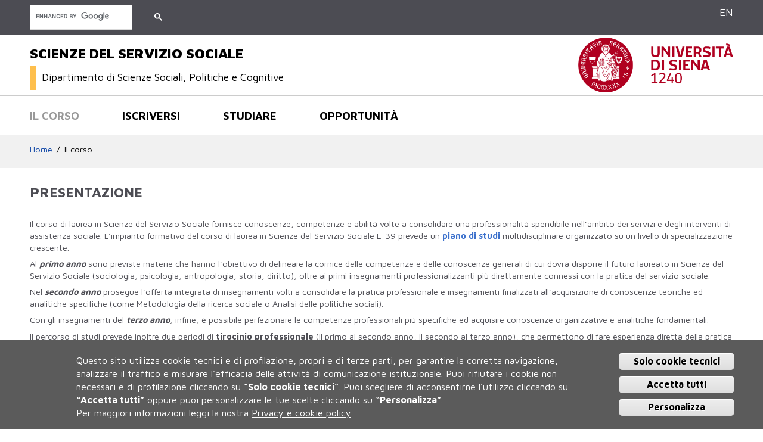

--- FILE ---
content_type: text/html; charset=utf-8
request_url: https://scienze-servizio-sociale.unisi.it/it/il-corso/presentazione
body_size: 11405
content:
<!DOCTYPE HTML>
<html lang="it" dir="ltr" xmlns="http://www.w3.org/1999/xhtml" prefix="content: http://purl.org/rss/1.0/modules/content/  xmlns:dc: http://purl.org/dc/terms/  xmlns:foaf: http://xmlns.com/foaf/0.1/  xmlns:og: http://ogp.me/ns#  xmlns:rdfs: http://www.w3.org/2000/01/rdf-schema#  xmlns:sioc: http://rdfs.org/sioc/ns#  xmlns:sioct: http://rdfs.org/sioc/types#  xmlns:skos: http://www.w3.org/2004/02/skos/core#  xmlns:xsd: http://www.w3.org/2001/XMLSchema#">
<head>
  <meta http-equiv="Content-Type" content="text/html; charset=utf-8" />
<link rel="shortcut icon" href="https://scienze-servizio-sociale.unisi.it/sites/cl20/files/favicon.ico" type="image/vnd.microsoft.icon" />
<script type="text/javascript">window.YETT_BLACKLIST = [/analytics/, /facebook/];</script><script type="text/javascript" src="/sites/all/modules/contrib/euccx/js/yett.min.js"></script><meta name="viewport" content="width=device-width, initial-scale=1, maximum-scale=2, minimum-scale=1, user-scalable=yes" />
<meta content="IE=edge,chrome=1" http-equiv="X-UA-Compatible" />
<link href="sites/all/themes/unisicdl/apple-icons/apple-touch-icon-precomposed.png" rel="apple-touch-icon-precomposed" />
<link href="/sites/all/themes/unisicdl/apple-icons/apple-touch-icon-72x72-precomposed.png" rel="apple-touch-icon-precomposed" sizes="72x72" />
<link href="/sites/all/themes/unisicdl/apple-icons/apple-touch-icon-76x76-precomposed.png" rel="apple-touch-icon-precomposed" sizes="76x76" />
<link href="/sites/all/themes/unisicdl/apple-icons/apple-touch-icon-114x114-precomposed.png" rel="apple-touch-icon-precomposed" sizes="114x114" />
<link href="/sites/all/themes/unisicdl/apple-icons/apple-touch-icon-120x120-precomposed.png" rel="apple-touch-icon-precomposed" sizes="120x120" />
<link href="/sites/all/themes/unisicdl/apple-icons/apple-touch-icon-144x144-precomposed.png" rel="apple-touch-icon-precomposed" sizes="144x144" />
<link href="/sites/all/themes/unisicdl/apple-icons/apple-touch-icon-152x152-precomposed.png" rel="apple-touch-icon-precomposed" sizes="152x152" />
<meta name="generator" content="Drupal 7 (https://www.drupal.org)" />
<link rel="canonical" href="https://scienze-servizio-sociale.unisi.it/it/il-corso/presentazione" />
<link rel="shortlink" href="https://scienze-servizio-sociale.unisi.it/it/node/135" />
  <title>Presentazione | SCIENZE DEL SERVIZIO SOCIALE</title>  
  <link type="text/css" rel="stylesheet" href="https://scienze-servizio-sociale.unisi.it/sites/cl20/files/css/css_kShW4RPmRstZ3SpIC-ZvVGNFVAi0WEMuCnI0ZkYIaFw.css" media="all" />
<link type="text/css" rel="stylesheet" href="https://scienze-servizio-sociale.unisi.it/sites/cl20/files/css/css_-TNq6F6EH1K3WcBMUMQP90OkyCq0Lyv1YnyoEj3kxiU.css" media="screen" />
<style type="text/css" media="print">
<!--/*--><![CDATA[/*><!--*/
#sb-container{position:relative;}#sb-overlay{display:none;}#sb-wrapper{position:relative;top:0;left:0;}#sb-loading{display:none;}

/*]]>*/-->
</style>
<link type="text/css" rel="stylesheet" href="https://scienze-servizio-sociale.unisi.it/sites/cl20/files/css/css_vGTnYGRi6MO1OnuoPDflRZbze3b4vuF3qhczIzb_oCg.css" media="all" />
<link type="text/css" rel="stylesheet" href="https://scienze-servizio-sociale.unisi.it/sites/cl20/files/css/css_HL5O7lbOrFpCZ8v7aBxxxRm3yAr06nKF6Jd8nCEokSA.css" media="all" />
<link type="text/css" rel="stylesheet" href="https://fonts.googleapis.com/css?family=Maven+Pro:400,500,700,900" media="all" />
<link type="text/css" rel="stylesheet" href="https://scienze-servizio-sociale.unisi.it/sites/cl20/files/css/css_ffePL_xmGKw633qyGDAMsK9gfSg6nqybGPDWipCzMJs.css" media="all" />
<link type="text/css" rel="stylesheet" href="https://scienze-servizio-sociale.unisi.it/sites/cl20/files/css/css_oQ-uz1Lfj3f8GLpGvbGnh-QuC9USpKbDJyuPJtZbUuc.css" media="all" />

<!--[if IE 8]>
<link type="text/css" rel="stylesheet" href="https://scienze-servizio-sociale.unisi.it/sites/all/themes/unisicdl/css/fix-ie8.css?t5csgl" media="all" />
<![endif]-->
<link type="text/css" rel="stylesheet" href="https://scienze-servizio-sociale.unisi.it/sites/cl20/files/css/css_d8st1z1-8umro7LFESbMRikmKMM7VLg7azTpC9c07jY.css" media="all" />

<!--[if (lt IE 9)&(!IEMobile)]>
<link type="text/css" rel="stylesheet" href="https://scienze-servizio-sociale.unisi.it/sites/cl20/files/css/css_GjyQzlzKR15qYyTJGAwRiOiYokXAoas6b4kNsjimpLg.css" media="all" />
<![endif]-->

<!--[if gte IE 9]><!-->
<link type="text/css" rel="stylesheet" href="https://scienze-servizio-sociale.unisi.it/sites/cl20/files/css/css_8sWWsA5jIvYKt3BB9SXHLkZ1qvI8iC28G478ELv7vOk.css" media="all" />
<!--<![endif]-->
  <script type="text/javascript" src="https://scienze-servizio-sociale.unisi.it/sites/cl20/files/js/js_a8MyAHRjajLu6SNTDzhm_ZUhUeIq_Ao6d-T9QrOU9BI.js"></script>
<script type="text/javascript">
<!--//--><![CDATA[//><!--
jQuery.migrateMute=true;jQuery.migrateTrace=false;
//--><!]]>
</script>
<script type="text/javascript" src="https://scienze-servizio-sociale.unisi.it/sites/cl20/files/js/js_KfaBLR-BltoahyKqWl-Gti4gX3P_ywCrBhJzxOpwENQ.js"></script>
<script type="text/javascript" src="https://scienze-servizio-sociale.unisi.it/sites/cl20/files/js/js_FIDG3jErXbHhMODb4S4RgBTgrLpA5s1CgvBuaOCFf_s.js"></script>
<script type="text/javascript" src="https://scienze-servizio-sociale.unisi.it/sites/cl20/files/js/js_yXTAvKSblIYxG98HUAL0sW8hAB9fLWKl6DPEj1rwZ2Y.js"></script>
<script type="text/javascript" src="https://scienze-servizio-sociale.unisi.it/sites/cl20/files/js/js_ycYuw1D4uOXLT0EwvXfKl1N-TxVEYN39Nkog75dgmgE.js"></script>
<script type="text/javascript">
<!--//--><![CDATA[//><!--
(function(i,s,o,g,r,a,m){i["GoogleAnalyticsObject"]=r;i[r]=i[r]||function(){(i[r].q=i[r].q||[]).push(arguments)},i[r].l=1*new Date();a=s.createElement(o),m=s.getElementsByTagName(o)[0];a.async=1;a.src=g;m.parentNode.insertBefore(a,m)})(window,document,"script","https://www.google-analytics.com/analytics.js","ga");ga("create", "UA-98708375-1", {"cookieDomain":"auto"});ga("set", "anonymizeIp", true);ga("send", "pageview");
//--><!]]>
</script>
<script type="text/javascript" src="https://scienze-servizio-sociale.unisi.it/sites/cl20/files/js/js_31HTAyPieraabycDFUqp09hSlVrjNxB4ORu_Apqvm8k.js"></script>
<script type="text/javascript" src="https://scienze-servizio-sociale.unisi.it/sites/cl20/files/js/js_43n5FBy8pZxQHxPXkf-sQF7ZiacVZke14b0VlvSA554.js"></script>
<script type="text/javascript">
<!--//--><![CDATA[//><!--

          Shadowbox.path = "/sites/all/libraries/shadowbox/";
        
//--><!]]>
</script>
<script type="text/javascript">
<!--//--><![CDATA[//><!--
  (function() {     var cx = '003607932637319280825:mw9lazssogk';     var gcse = document.createElement('script');     gcse.type = 'text/javascript';     gcse.async = true;     gcse.src = 'https://cse.google.com/cse.js?cx=' + cx;     var s = document.getElementsByTagName('script')[0];     s.parentNode.insertBefore(gcse, s);   })();
//--><!]]>
</script>
<script type="text/javascript">
<!--//--><![CDATA[//><!--
jQuery.extend(Drupal.settings, {"basePath":"\/","pathPrefix":"it\/","ajaxPageState":{"theme":"unisicdl","theme_token":"vaLIWvnUyLUX3pKg7bBkknkjiRwJOP_pNY4ssVbzp_Y","jquery_version":"1.10","js":{"0":1,"sites\/all\/modules\/contrib\/eu_cookie_compliance\/js\/eu_cookie_compliance.js":1,"sites\/all\/modules\/contrib\/euccx\/js\/euccx.js":1,"sites\/all\/modules\/contrib\/jquery_update\/replace\/jquery\/1.10\/jquery.min.js":1,"1":1,"sites\/all\/modules\/contrib\/jquery_update\/replace\/jquery-migrate\/1\/jquery-migrate.min.js":1,"misc\/jquery-extend-3.4.0.js":1,"misc\/jquery-html-prefilter-3.5.0-backport.js":1,"misc\/jquery.once.js":1,"misc\/drupal.js":1,"sites\/all\/modules\/contrib\/jquery_update\/replace\/ui\/ui\/minified\/jquery.ui.effect.min.js":1,"sites\/all\/libraries\/shadowbox\/shadowbox.js":1,"sites\/all\/modules\/contrib\/shadowbox\/shadowbox_auto.js":1,"sites\/all\/libraries\/jquery.bgiframe\/jquery.bgiframe.js":1,"sites\/all\/libraries\/jquery.hoverIntent\/jquery.hoverIntent.js":1,"sites\/all\/libraries\/superfish\/superfish.js":1,"sites\/all\/modules\/contrib\/nice_menus\/js\/nice_menus.js":1,"sites\/all\/modules\/contrib\/eu_cookie_compliance\/js\/jquery.cookie-1.4.1.min.js":1,"sites\/all\/modules\/contrib\/jquery_update\/replace\/jquery.form\/4\/jquery.form.min.js":1,"misc\/ajax.js":1,"sites\/all\/modules\/contrib\/jquery_update\/js\/jquery_update.js":1,"sites\/all\/modules\/contrib\/back_to_top\/js\/back_to_top.js":1,"sites\/all\/modules\/contrib\/extlink\/extlink.js":1,"public:\/\/languages\/it_6ph5EMiX9UdF6c7qjtV571mjzicvH2dPHr-nKXtGU9I.js":1,"sites\/all\/modules\/contrib\/views\/js\/base.js":1,"misc\/progress.js":1,"sites\/all\/modules\/contrib\/responsive_menus\/styles\/meanMenu\/jquery.meanmenu.min.js":1,"sites\/all\/modules\/contrib\/views\/js\/ajax_view.js":1,"sites\/all\/modules\/contrib\/responsive_menus\/styles\/meanMenu\/responsive_menus_mean_menu.js":1,"sites\/all\/modules\/contrib\/google_analytics\/googleanalytics.js":1,"2":1,"sites\/all\/themes\/unisicdl\/js\/unisicdl.js":1,"sites\/all\/themes\/omega\/omega\/js\/jquery.formalize.js":1,"sites\/all\/themes\/omega\/omega\/js\/omega-mediaqueries.js":1,"3":1,"4":1},"css":{"modules\/system\/system.base.css":1,"modules\/system\/system.messages.css":1,"modules\/system\/system.theme.css":1,"sites\/all\/libraries\/shadowbox\/shadowbox.css":1,"0":1,"sites\/all\/modules\/contrib\/date\/date_api\/date.css":1,"sites\/all\/modules\/contrib\/date\/date_popup\/themes\/datepicker.1.7.css":1,"modules\/field\/theme\/field.css":1,"modules\/node\/node.css":1,"modules\/user\/user.css":1,"sites\/all\/modules\/contrib\/extlink\/extlink.css":1,"sites\/all\/modules\/contrib\/views\/css\/views.css":1,"sites\/all\/modules\/contrib\/back_to_top\/css\/back_to_top.css":1,"sites\/all\/modules\/contrib\/ctools\/css\/ctools.css":1,"sites\/all\/modules\/contrib\/nice_menus\/css\/nice_menus.css":1,"sites\/all\/modules\/contrib\/nice_menus\/css\/nice_menus_default.css":1,"sites\/all\/modules\/contrib\/responsive_menus\/styles\/meanMenu\/meanmenu.min.css":1,"sites\/all\/modules\/contrib\/eu_cookie_compliance\/css\/eu_cookie_compliance.css":1,"https:\/\/fonts.googleapis.com\/css?family=Maven+Pro:400,500,700,900":1,"public:\/\/ctools\/css\/cbe33fbfb6a11c68edb423f2deefc3d3.css":1,"sites\/all\/themes\/omega\/alpha\/css\/alpha-reset.css":1,"sites\/all\/themes\/omega\/alpha\/css\/alpha-mobile.css":1,"sites\/all\/themes\/omega\/alpha\/css\/alpha-alpha.css":1,"sites\/all\/themes\/omega\/omega\/css\/formalize.css":1,"sites\/all\/themes\/omega\/omega\/css\/omega-branding.css":1,"sites\/all\/themes\/unisicdl\/css\/fix-ie8.css":1,"sites\/all\/themes\/unisicdl\/css\/unisicdl-global.css":1,"sites\/all\/themes\/unisicdl\/css\/color.css":1,"sites\/all\/themes\/unisicdl\/css\/eu_cookie.css":1,"ie::normal::sites\/all\/themes\/unisicdl\/css\/unisicdl-alpha-default.css":1,"ie::normal::sites\/all\/themes\/unisicdl\/css\/unisicdl-alpha-default-normal.css":1,"ie::normal::sites\/all\/themes\/omega\/alpha\/css\/grid\/alpha_default\/normal\/alpha-default-normal-12.css":1,"narrow::sites\/all\/themes\/unisicdl\/css\/unisicdl-alpha-default.css":1,"narrow::sites\/all\/themes\/unisicdl\/css\/unisicdl-alpha-default-narrow.css":1,"sites\/all\/themes\/omega\/alpha\/css\/grid\/alpha_default\/narrow\/alpha-default-narrow-12.css":1,"normal::sites\/all\/themes\/unisicdl\/css\/unisicdl-alpha-default.css":1,"normal::sites\/all\/themes\/unisicdl\/css\/unisicdl-alpha-default-normal.css":1,"sites\/all\/themes\/omega\/alpha\/css\/grid\/alpha_default\/normal\/alpha-default-normal-12.css":1,"wide::sites\/all\/themes\/unisicdl\/css\/unisicdl-alpha-default.css":1,"wide::sites\/all\/themes\/unisicdl\/css\/unisicdl-alpha-default-wide.css":1,"sites\/all\/themes\/omega\/alpha\/css\/grid\/alpha_default\/wide\/alpha-default-wide-12.css":1}},"shadowbox":{"animate":true,"animateFade":true,"animSequence":"wh","auto_enable_all_images":0,"auto_gallery":0,"autoplayMovies":true,"continuous":false,"counterLimit":10,"counterType":"default","displayCounter":true,"displayNav":true,"enableKeys":true,"fadeDuration":0.35,"handleOversize":"resize","handleUnsupported":"link","initialHeight":160,"initialWidth":320,"language":"it","modal":false,"overlayColor":"#000","overlayOpacity":0.8,"resizeDuration":0.55,"showMovieControls":true,"slideshowDelay":0,"viewportPadding":20,"useSizzle":false},"back_to_top":{"back_to_top_button_trigger":"100","back_to_top_button_text":"Back to top","#attached":{"library":[["system","ui"]]}},"nice_menus_options":{"delay":"800","speed":"slow"},"views":{"ajax_path":"\/it\/views\/ajax","ajaxViews":{"views_dom_id:7f23162290a99bedf45cd593b58cd270":{"view_name":"contenuto_campi","view_display_id":"block","view_args":"135","view_path":"node\/135","view_base_path":null,"view_dom_id":"7f23162290a99bedf45cd593b58cd270","pager_element":0},"views_dom_id:fe37019f60b4c8ceaf614638b5f642cb":{"view_name":"contenuto_campi","view_display_id":"block_1","view_args":"135","view_path":"node\/135","view_base_path":null,"view_dom_id":"fe37019f60b4c8ceaf614638b5f642cb","pager_element":0}}},"urlIsAjaxTrusted":{"\/it\/views\/ajax":true},"responsive_menus":[{"selectors":"#block-menu-block-6","container":"body","trigger_txt":"\u003Cspan \/\u003E\u003Cspan \/\u003E\u003Cspan \/\u003E","close_txt":"X","close_size":"1.2em","position":"left","media_size":"964","show_children":"1","expand_children":"1","expand_txt":"+","contract_txt":"-","remove_attrs":"1","responsive_menus_style":"mean_menu"}],"eu_cookie_compliance":{"cookie_policy_version":"1.0.0","popup_enabled":1,"popup_agreed_enabled":0,"popup_hide_agreed":0,"popup_clicking_confirmation":0,"popup_scrolling_confirmation":0,"popup_html_info":"\u003Cdiv\u003E  \n  \u003Cdiv class =\u0022popup-content info\u0022\u003E\n    \u003Cdiv id=\u0022popup-text\u0022\u003E\n      \u003Cdiv class=\u0022bannercookie\u0022\u003E\n\u003Cdiv aria-label=\u0022informativa breve dei cookie\u0022 role=\u0022region\u0022\u003E\n\u003Cp\u003EQuesto sito utilizza cookie tecnici e di profilazione, propri e di terze parti, per garantire la corretta navigazione, analizzare il traffico e misurare l\u0027efficacia delle attivit\u00e0 di comunicazione istituzionale.\u003C\/p\u003E\n\u003Cp\u003EPuoi rifiutare i cookie non necessari e di profilazione cliccando su \u003Cstrong\u003E\u201cSolo cookie tecnici\u201d\u003C\/strong\u003E.\u003C\/p\u003E\n\u003Cp\u003E Puoi scegliere di acconsentirne l\u2019utilizzo cliccando su \u003Cstrong\u003E\u201cAccetta tutti\u201d\u003C\/strong\u003E oppure puoi personalizzare le tue scelte cliccando su \u003Cstrong\u003E\u201cPersonalizza\u201d\u003C\/strong\u003E. \u003C\/p\u003E\n\u003C\/div\u003E\n\u003Cdiv aria-label=\u0022privacy e cookie policy\u0022 role=\u0022region\u0022\u003E\n\u003Cp\u003EPer maggiori informazioni leggi la nostra \u003Ca href=\u0022https:\/\/www.unisi.it\/ateneo\/adempimenti\/privacy\u0022 target=\u0022_blank\u0022\u003EPrivacy e cookie policy\u003C\/a\u003E\u003C\/p\u003E\n\u003C\/div\u003E\n\u003C\/div\u003E\n    \u003C\/div\u003E\n    \u003Cdiv id=\u0022popup-buttons\u0022\u003E        \n        \n      \u003Cbutton type=\u0022button\u0022 class=\u0022decline-button eu-cookie-compliance-default-button\u0022 \u003ESolo cookie tecnici\u003C\/button\u003E                \n      \u003Cbutton type=\u0022button\u0022 class=\u0022agree-button eu-cookie-compliance-default-button\u0022\u003EAccetta tutti\u003C\/button\u003E\n              \u003Cbutton type=\u0022button\u0022 class=\u0022find-more-button eu-cookie-compliance-more-button euccx-disable-all disagree-button eu-cookie-compliance-default-button\u0022\u003EPersonalizza\u003C\/button\u003E\n          \u003C\/div\u003E\n  \u003C\/div\u003E\n\u003C\/div\u003E","use_mobile_message":false,"mobile_popup_html_info":"  \n\u003Cdiv\u003E  \n  \u003Cdiv class =\u0022popup-content info\u0022\u003E\n    \u003Cdiv id=\u0022popup-text\u0022\u003E\n          \u003C\/div\u003E\n    \u003Cdiv id=\u0022popup-buttons\u0022\u003E        \n        \n      \u003Cbutton type=\u0022button\u0022 class=\u0022decline-button eu-cookie-compliance-default-button\u0022 \u003ESolo cookie tecnici\u003C\/button\u003E                \n      \u003Cbutton type=\u0022button\u0022 class=\u0022agree-button eu-cookie-compliance-default-button\u0022\u003EAccetta tutti\u003C\/button\u003E\n              \u003Cbutton type=\u0022button\u0022 class=\u0022find-more-button eu-cookie-compliance-more-button euccx-disable-all disagree-button eu-cookie-compliance-default-button\u0022\u003EPersonalizza\u003C\/button\u003E\n          \u003C\/div\u003E\n  \u003C\/div\u003E\n\u003C\/div\u003E\n","mobile_breakpoint":"768","popup_html_agreed":"\u003Cdiv\u003E\n  \u003Cdiv class=\u0022popup-content agreed\u0022\u003E\n    \u003Cdiv id=\u0022popup-text\u0022\u003E\n      \u003Cp\u003EGrazie per aver accettato i cookie.\u00a0\u00c8 ora possibile nascondere questo messaggio o saperne di pi\u00f9 sui cookie.\u003C\/p\u003E\n    \u003C\/div\u003E\n    \u003Cdiv id=\u0022popup-buttons\u0022\u003E\n      \u003Cbutton type=\u0022button\u0022 class=\u0022hide-popup-button eu-cookie-compliance-hide-button\u0022\u003ENascondi\u003C\/button\u003E\n              \u003Cbutton type=\u0022button\u0022 class=\u0022find-more-button eu-cookie-compliance-more-button-thank-you\u0022 \u003EInformazioni\u003C\/button\u003E\n          \u003C\/div\u003E\n  \u003C\/div\u003E\n\u003C\/div\u003E","popup_use_bare_css":false,"popup_height":"auto","popup_width":"100%","popup_delay":1000,"popup_link":"\/it\/cookiesettings","popup_link_new_window":1,"popup_position":null,"fixed_top_position":false,"popup_language":"it","store_consent":false,"better_support_for_screen_readers":0,"reload_page":0,"domain":"","domain_all_sites":0,"popup_eu_only_js":0,"cookie_lifetime":"100","cookie_session":false,"disagree_do_not_show_popup":0,"method":"default","allowed_cookies":"","withdraw_markup":"\u003Cbutton type=\u0022button\u0022 class=\u0022eu-cookie-withdraw-tab\u0022\u003EImpostazioni Privacy\u003C\/button\u003E\n\u003Cdiv class=\u0022eu-cookie-withdraw-banner\u0022\u003E\n  \u003Cdiv class=\u0022popup-content info\u0022\u003E\n    \u003Cdiv id=\u0022popup-text\u0022\u003E\n          \u003C\/div\u003E\n    \u003Cdiv id=\u0022popup-buttons\u0022\u003E\n      \u003Cbutton type=\u0022button\u0022 class=\u0022eu-cookie-withdraw-button\u0022\u003ERitira il consenso\u003C\/button\u003E\n    \u003C\/div\u003E\n  \u003C\/div\u003E\n\u003C\/div\u003E\n","withdraw_enabled":false,"withdraw_button_on_info_popup":1,"cookie_categories":[],"cookie_categories_details":[],"enable_save_preferences_button":1,"cookie_name":"","cookie_value_disagreed":"0","cookie_value_agreed_show_thank_you":"1","cookie_value_agreed":"2","containing_element":"body","automatic_cookies_removal":1},"extlink":{"extTarget":"_blank","extClass":0,"extLabel":"(link is external)","extImgClass":0,"extIconPlacement":"append","extSubdomains":0,"extExclude":"","extInclude":"","extCssExclude":"","extCssExplicit":"","extAlert":0,"extAlertText":"This link will take you to an external web site.","mailtoClass":"mailto","mailtoLabel":"(link sends e-mail)"},"googleanalytics":{"trackOutbound":1,"trackMailto":1,"trackDownload":1,"trackDownloadExtensions":"7z|aac|arc|arj|asf|asx|avi|bin|csv|doc(x|m)?|dot(x|m)?|exe|flv|gif|gz|gzip|hqx|jar|jpe?g|js|mp(2|3|4|e?g)|mov(ie)?|msi|msp|pdf|phps|png|ppt(x|m)?|pot(x|m)?|pps(x|m)?|ppam|sld(x|m)?|thmx|qtm?|ra(m|r)?|sea|sit|tar|tgz|torrent|txt|wav|wma|wmv|wpd|xls(x|m|b)?|xlt(x|m)|xlam|xml|z|zip"},"currentPath":"node\/135","currentPathIsAdmin":false,"euccx":{"plugins":{"ganalytics":{"blacklist":["\/analytics\/"],"cookies_handled":["_ga","_gat","_gid"]},"fbpixel":{"blacklist":["\/facebook\/"]}},"unticked":1,"dab":1},"omega":{"layouts":{"primary":"normal","order":["narrow","normal","wide"],"queries":{"narrow":"all and (min-width: 740px) and (min-device-width: 740px), (max-device-width: 800px) and (min-width: 740px) and (orientation:landscape)","normal":"all and (min-width: 980px) and (min-device-width: 980px), all and (max-device-width: 1024px) and (min-width: 1024px) and (orientation:landscape)","wide":"all and (min-width: 1220px)"}}}});
//--><!]]>
</script>
  <!--[if lt IE 9]><script src="http://html5shiv.googlecode.com/svn/trunk/html5.js"></script><![endif]-->
</head>
<body class="html not-front not-logged-in page-node page-node- page-node-135 node-type-pagina-interna pagina-base i18n-it context-il-corso">
  <div id="skip-link">
    <a href="#main-content" class="element-invisible element-focusable">Salta al contenuto principale</a>
  </div>
  <div class="region region-page-top" id="region-page-top">
  <div class="region-inner region-page-top-inner">
      </div>
</div>  <div class="page clearfix" id="page">
      <header id="section-header" class="section section-header">
  <div id="zone-user-wrapper" class="zone-wrapper zone-user-wrapper clearfix grigioscuro">  
  <div id="zone-user" class="zone zone-user clearfix container-12">
    <div class="grid-12 region region-user-first" id="region-user-first">
  <div class="region-inner region-user-first-inner">
    <div class="block block-menu-block block-6 block-menu-block-6 odd block-without-title" id="block-menu-block-6">
  <div class="block-inner clearfix">
                
    <div class="content clearfix">
      <div class="menu-block-wrapper menu-block-6 menu-name-main-menu parent-mlid-0 menu-level-1">
  <ul class="menu"><li class="first expanded active-trail menu-mlid-1150"><a href="/it/il-corso" class="menu-node-unpublished active-trail">Il corso</a><ul class="menu"><li class="first leaf active-trail active menu-mlid-1681"><a href="/it/il-corso/presentazione" class="active-trail active">Presentazione</a></li>
<li class="leaf menu-mlid-1693"><a href="/it/il-corso/requisiti-ammissione">Requisiti di ammissione</a></li>
<li class="leaf menu-mlid-1433"><a href="/it/il-corso/sbocchi-professionali">Sbocchi professionali</a></li>
<li class="leaf menu-mlid-1437"><a href="/it/il-corso/cosa-si-studia">Cosa si studia</a></li>
<li class="leaf menu-mlid-1444"><a href="/it/il-corso/strutture-sede">Strutture e sede</a></li>
<li class="leaf menu-mlid-1442"><a href="/it/il-corso/contatti">Contatti</a></li>
<li class="leaf menu-mlid-1678"><a href="/it/il-corso/comitato-la-didattica" class="menu-node-unpublished menu-node-unpublished">Comitato per la didattica</a></li>
<li class="leaf menu-mlid-1698"><a href="/it/il-corso/regolamento-didattico">Regolamento didattico</a></li>
<li class="leaf menu-mlid-1694"><a href="/it/il-corso/aq-didattica">AQ-Didattica</a></li>
<li class="leaf menu-mlid-1462"><a href="/it/il-corso/tutorato">Tutorato</a></li>
<li class="last leaf menu-mlid-1440"><a href="/it/il-corso/tutti-i-corsi-dipartimento">Tutti i corsi del Dipartimento</a></li>
</ul></li>
<li class="expanded menu-mlid-1151"><a href="/it/iscriversi">Iscriversi</a><ul class="menu"><li class="first leaf menu-mlid-1446"><a href="/it/iscriversi/orientamento">Orientamento</a></li>
<li class="leaf menu-mlid-1672"><a href="/it/iscriversi/preimmatricolarsi">Preimmatricolarsi</a></li>
<li class="leaf menu-mlid-1445"><a href="/it/iscriversi/immatricolarsi">Immatricolarsi</a></li>
<li class="leaf menu-mlid-1675"><a href="/it/iscriversi/test-autovalutazione" class="menu-node-unpublished menu-node-unpublished">Test di autovalutazione</a></li>
<li class="leaf menu-mlid-1676"><a href="/it/iscriversi/test-lingua-inglese" class="menu-node-unpublished menu-node-unpublished">Test di lingua inglese</a></li>
<li class="leaf menu-mlid-1449"><a href="/it/iscriversi/tasse">Tasse</a></li>
<li class="leaf menu-mlid-1450"><a href="http://www.unisi.it/didattica/borse" title="">Bandi e borse</a></li>
<li class="last leaf menu-mlid-1448"><a href="/it/iscriversi/iscriversi-anni-successivi">Iscriversi anni successivi</a></li>
</ul></li>
<li class="expanded menu-mlid-1152"><a href="/it/studiare">Studiare</a><ul class="menu"><li class="first leaf has-children menu-mlid-1451"><a href="/it/studiare/piani-studio">Piani di studio</a></li>
<li class="leaf has-children menu-mlid-1512"><a href="/it/studiare/insegnamenti">Insegnamenti</a></li>
<li class="leaf has-children menu-mlid-1453"><a href="/it/studiare/docenti">Docenti</a></li>
<li class="leaf menu-mlid-1455"><a href="/it/studiare/calendario-didattico">Calendario didattico</a></li>
<li class="leaf menu-mlid-1466"><a href="/it/studiare/orario-lezioni">Orario lezioni</a></li>
<li class="leaf menu-mlid-1695"><a href="/it/studiare/esami">Esami</a></li>
<li class="leaf menu-mlid-1677"><a href="/it/studiare/tirocini-curriculari" class="menu-node-unpublished menu-node-unpublished">Tirocini Curriculari</a></li>
<li class="leaf menu-mlid-1463"><a href="/it/studiare/laurearsi">Laurearsi</a></li>
<li class="leaf menu-mlid-1459"><a href="/it/studiare/sportello-studenti-modulistica">Sportello studenti e Modulistica</a></li>
<li class="leaf menu-mlid-1688"><a href="https://www.unisi.it/didattica/corsi-post-laurea/esami-di-stato-e-tirocinio-post-laurea-abilitante-alla-professione-di-2" title="">Esame di stato</a></li>
<li class="last leaf menu-mlid-1461"><a href="/it/studiare/servizi-line">Servizi on line</a></li>
</ul></li>
<li class="last expanded menu-mlid-1153"><a href="/it/opportunita">Opportunità</a><ul class="menu"><li class="first leaf menu-mlid-1667"><a href="https://www.unisi.it/internazionale/outgoing-exchange-students/studio-e-ricerca-allestero/erasmus-studies" title="">Programma Erasmus</a></li>
<li class="leaf menu-mlid-1469"><a href="https://www.unisi.it/internazionale/outgoing-students" title="">Altre opportunità di studio e stage all&#039;estero</a></li>
<li class="leaf has-children menu-mlid-1664"><a href="/it/opportunita/laureati">Laureati</a></li>
<li class="last leaf menu-mlid-1666"><a href="http://www.alumni.unisi.it/" title="">USiena Alumni</a></li>
</ul></li>
</ul></div>
    </div>
  </div>
</div><div class="block block-custom-google-cse block-custom-google-cse block-custom-google-cse-custom-google-cse even block-without-title" id="block-custom-google-cse-custom-google-cse">
  <div class="block-inner clearfix">
                
    <div class="content clearfix">
      <gcse:searchbox-only queryParameterName="as_q" resultsUrl="/it/search-results"></gcse:searchbox-only>    </div>
  </div>
</div><div class="block block-unisicdl-custom-header-config block-language block-unisicdl-custom-header-config-language odd block-without-title" id="block-unisicdl-custom-header-config-language">
  <div class="block-inner clearfix">
                
    <div class="content clearfix">
      <ul class="unisicdl-custom-header-config-block-list" id="unisicdl-custom-header-config-block-language"><li class="menu-it menu-path-it active-trail first odd last"><a href="/it" title="Italiano" class="">IT</a></li>
<li class="menu-en menu-path-en  even last"><a href="/en" title="Inglese" class="">EN</a></li>
</ul>
    </div>
  </div>
</div>  </div>
</div>  </div>
</div><div id="zone-branding-wrapper" class="zone-wrapper zone-branding-wrapper clearfix bordergraybottom">  
  <div id="zone-branding" class="zone zone-branding clearfix container-12">
    <div class="grid-9 region region-branding" id="region-branding">
  <div class="region-inner region-branding-inner">
        <div class="block block-delta-blocks block-site-name block-delta-blocks-site-name odd block-without-title" id="block-delta-blocks-site-name">
  <div class="block-inner clearfix">
                
    <div class="content clearfix">
      <h1  class="site-name"><a href="/it" title="Torna alla home page di SCIENZE DEL SERVIZIO SOCIALE"><span>SCIENZE DEL SERVIZIO SOCIALE</span></a></h1><div class="site-name-department"><div class="block-inner clearfix"><a href="https://www.dispoc.unisi.it/it" title="Vai al sito di dipartimento"><span>Dipartimento di Scienze Sociali, Politiche e Cognitive</span></a></div></div>    </div>
  </div>
</div>  </div>
</div><div class="grid-3 region region-postscript-fifth" id="region-postscript-fifth">
  <div class="region-inner region-postscript-fifth-inner">
    <div class="block block-delta-blocks block-logo block-delta-blocks-logo odd block-without-title" id="block-delta-blocks-logo">
  <div class="block-inner clearfix">
                
    <div class="content clearfix">
      <div class="logo-img"><a href="https://www.unisi.it/" id="logo" title="Vai alla home page di UNISI"><img typeof="foaf:Image" src="https://scienze-servizio-sociale.unisi.it/sites/all/themes/unisicdl/logo.png" alt="UNISI" /></a></div>    </div>
  </div>
</div>  </div>
</div>  </div>
</div><div id="zone-menu-wrapper" class="zone-wrapper zone-menu-wrapper clearfix">  
  <div id="zone-menu" class="zone zone-menu clearfix container-12">
    <div class="grid-12 region region-menu" id="region-menu">
  <div class="region-inner region-menu-inner">
        <div class="block block-nice-menus block-1 block-nice-menus-1 odd block-without-title" id="block-nice-menus-1">
  <div class="block-inner clearfix">
                
    <div class="content clearfix">
      <ul class="nice-menu nice-menu-down nice-menu-main-menu" id="nice-menu-1"><li class="menu-1150 menuparent  menu-path-node-7 active-trail first odd "><a href="/it/il-corso" class="menu-node-unpublished">Il corso</a><ul><li class="menu-1681 menu-path-node-135 active-trail first odd "><a href="/it/il-corso/presentazione" class="active">Presentazione</a></li>
<li class="menu-1693 menu-path-node-144  even "><a href="/it/il-corso/requisiti-ammissione">Requisiti di ammissione</a></li>
<li class="menu-1433 menu-path-node-26  odd "><a href="/it/il-corso/sbocchi-professionali">Sbocchi professionali</a></li>
<li class="menu-1437 menu-path-node-30  even "><a href="/it/il-corso/cosa-si-studia">Cosa si studia</a></li>
<li class="menu-1444 menu-path-node-36  odd "><a href="/it/il-corso/strutture-sede">Strutture e sede</a></li>
<li class="menu-1442 menu-path-node-34  even "><a href="/it/il-corso/contatti">Contatti</a></li>
<li class="menu-1678 menu-path-node-132  odd "><a href="/it/il-corso/comitato-la-didattica" class="menu-node-unpublished menu-node-unpublished">Comitato per la didattica</a></li>
<li class="menu-1698 menu-path-node-149  even "><a href="/it/il-corso/regolamento-didattico">Regolamento didattico</a></li>
<li class="menu-1694 menu-path-node-145  odd "><a href="/it/il-corso/aq-didattica">AQ-Didattica</a></li>
<li class="menu-1462 menu-path-node-54  even "><a href="/it/il-corso/tutorato">Tutorato</a></li>
<li class="menu-1440 menu-path-node-32  odd last"><a href="/it/il-corso/tutti-i-corsi-dipartimento">Tutti i corsi del Dipartimento</a></li>
</ul></li>
<li class="menu-1151 menuparent  menu-path-node-8  even "><a href="/it/iscriversi">Iscriversi</a><ul><li class="menu-1446 menu-path-node-38 first odd "><a href="/it/iscriversi/orientamento">Orientamento</a></li>
<li class="menu-1672 menu-path-node-128  even "><a href="/it/iscriversi/preimmatricolarsi">Preimmatricolarsi</a></li>
<li class="menu-1445 menu-path-node-37  odd "><a href="/it/iscriversi/immatricolarsi">Immatricolarsi</a></li>
<li class="menu-1675 menu-path-node-129  even "><a href="/it/iscriversi/test-autovalutazione" class="menu-node-unpublished menu-node-unpublished">Test di autovalutazione</a></li>
<li class="menu-1676 menu-path-node-130  odd "><a href="/it/iscriversi/test-lingua-inglese" class="menu-node-unpublished menu-node-unpublished">Test di lingua inglese</a></li>
<li class="menu-1449 menu-path-node-41  even "><a href="/it/iscriversi/tasse">Tasse</a></li>
<li class="menu-1450 menu-path-unisiit-didattica-borse  odd "><a href="http://www.unisi.it/didattica/borse" title="">Bandi e borse</a></li>
<li class="menu-1448 menu-path-node-40  even last"><a href="/it/iscriversi/iscriversi-anni-successivi">Iscriversi anni successivi</a></li>
</ul></li>
<li class="menu-1152 menuparent  menu-path-node-9  odd "><a href="/it/studiare">Studiare</a><ul><li class="menu-1451  menu-path-node-43 first odd "><a href="/it/studiare/piani-studio">Piani di studio</a></li>
<li class="menu-1512  menu-path-node-95  even "><a href="/it/studiare/insegnamenti">Insegnamenti</a></li>
<li class="menu-1453  menu-path-node-45  odd "><a href="/it/studiare/docenti">Docenti</a></li>
<li class="menu-1455 menu-path-node-47  even "><a href="/it/studiare/calendario-didattico">Calendario didattico</a></li>
<li class="menu-1466 menu-path-node-58  odd "><a href="/it/studiare/orario-lezioni">Orario lezioni</a></li>
<li class="menu-1695 menu-path-node-146  even "><a href="/it/studiare/esami">Esami</a></li>
<li class="menu-1677 menu-path-node-131  odd "><a href="/it/studiare/tirocini-curriculari" class="menu-node-unpublished menu-node-unpublished">Tirocini Curriculari</a></li>
<li class="menu-1463 menu-path-node-55  even "><a href="/it/studiare/laurearsi">Laurearsi</a></li>
<li class="menu-1459 menu-path-node-51  odd "><a href="/it/studiare/sportello-studenti-modulistica">Sportello studenti e Modulistica</a></li>
<li class="menu-1688 menu-path-sunisiit-didattica-corsi-post-laurea-esami-di-stato-e-tirocinio-post-laurea-abilitante-alla-professione-di-2  even "><a href="https://www.unisi.it/didattica/corsi-post-laurea/esami-di-stato-e-tirocinio-post-laurea-abilitante-alla-professione-di-2" title="">Esame di stato</a></li>
<li class="menu-1461 menu-path-node-53  odd last"><a href="/it/studiare/servizi-line">Servizi on line</a></li>
</ul></li>
<li class="menu-1153 menuparent  menu-path-node-10  even last"><a href="/it/opportunita">Opportunità</a><ul><li class="menu-1667 menu-path-sunisiit-internazionale-outgoing-exchange-students-studio-e-ricerca-allestero-erasmus-studies first odd "><a href="https://www.unisi.it/internazionale/outgoing-exchange-students/studio-e-ricerca-allestero/erasmus-studies" title="">Programma Erasmus</a></li>
<li class="menu-1469 menu-path-sunisiit-internazionale-outgoing-students  even "><a href="https://www.unisi.it/internazionale/outgoing-students" title="">Altre opportunità di studio e stage all&#039;estero</a></li>
<li class="menu-1664  menu-path-node-122  odd "><a href="/it/opportunita/laureati">Laureati</a></li>
<li class="menu-1666 menu-path-alumniunisiit-  even last"><a href="http://www.alumni.unisi.it/" title="">USiena Alumni</a></li>
</ul></li>
</ul>
    </div>
  </div>
</div>  </div>
</div>
  </div>
</div></header>    
      <section id="section-content" class="section section-content">
  <div id="zone-preface-wrapper" class="zone-wrapper zone-preface-wrapper clearfix grigiochiaro padding1">  
  <div id="zone-preface" class="zone zone-preface clearfix container-12">
    <div class="grid-12 region region-preface-first" id="region-preface-first">
  <div class="region-inner region-preface-first-inner">
    <div class="block block-delta-blocks block-breadcrumb block-delta-blocks-breadcrumb odd block-without-title" id="block-delta-blocks-breadcrumb">
  <div class="block-inner clearfix">
                
    <div class="content clearfix">
      <div id="breadcrumb" class="clearfix"><ul class="breadcrumb"><li class="depth-1 odd first"><a href="/it">Home</a></li><li class="depth-2 even last"><a href="/it/il-corso" class="menu-node-unpublished">Il corso</a></li></ul></div>    </div>
  </div>
</div>  </div>
</div>  </div>
</div><div id="zone-precontent-wrapper" class="zone-wrapper zone-precontent-wrapper clearfix padding2">  
  <div id="zone-precontent" class="zone zone-precontent clearfix container-12">
    <div class="grid-12 region region-preface-second" id="region-preface-second">
  <div class="region-inner region-preface-second-inner">
    <div class="block block-delta-blocks block-page-title block-delta-blocks-page-title odd block-without-title" id="block-delta-blocks-page-title">
  <div class="block-inner clearfix">
                
    <div class="content clearfix">
      <h1 id="page-title" class="title">Presentazione</h1>    </div>
  </div>
</div>  </div>
</div>  </div>
</div><div id="zone-content-wrapper" class="zone-wrapper zone-content-wrapper clearfix">  
  <div id="zone-content" class="zone zone-content clearfix container-12">    
        
        <div class="grid-12 region region-content" id="region-content">
  <div class="region-inner region-content-inner">
    <a id="main-content"></a>
                        <div class="block block-system block-main block-system-main odd block-without-title" id="block-system-main">
  <div class="block-inner clearfix">
                
    <div class="content clearfix">
      <div  typeof="sioc:Item foaf:Document" id="node-pagina-interna-135" class="ds-1col node node-pagina-interna view-mode-full node-published node-not-promoted node-not-sticky odd clearfix clearfix">

  
  
<div class="paragraphs-items paragraphs-items-field-paragrafo paragraphs-items-field-paragrafo-full paragraphs-items-full">
  <div class="field field-name-field-paragrafo field-type-paragraphs field-label-hidden"><div class="field-items"><div class="field-item even"><div  class="ds-1col entity entity-paragraphs-item paragraphs-item-completo sinistra normale view-mode-full  clearfix">

  
  <div class="field field-name-field-testo-paragrafo field-type-text-long field-label-hidden"><div class="field-items"><div class="field-item even"><p>Il corso di laurea in Scienze del Servizio Sociale fornisce conoscenze, competenze e abilità volte a consolidare una professionalità spendibile nell’ambito dei servizi e degli interventi di assistenza sociale. L'impianto formativo del corso di laurea in Scienze del Servizio Sociale L-39 prevede un <strong><a href="https://scienze-servizio-sociale.unisi.it/it/studiare/piani-studio">piano di studi</a></strong> multidisciplinare organizzato su un livello di specializzazione crescente.</p>
<p>Al <strong><em>primo anno</em></strong> sono previste materie che hanno l’obiettivo di delineare la cornice delle competenze e delle conoscenze generali di cui dovrà disporre il futuro laureato in Scienze del Servizio Sociale (sociologia, psicologia, antropologia, storia, diritto), oltre ai primi insegnamenti professionalizzanti più direttamente connessi con la pratica del servizio sociale.</p>
<p>Nel <strong><em>secondo anno</em></strong> prosegue l’offerta integrata di insegnamenti volti a consolidare la pratica professionale e insegnamenti finalizzati all’acquisizione di conoscenze teoriche ed analitiche specifiche (come Metodologia della ricerca sociale o Analisi delle politiche sociali).</p>
<p>Con gli insegnamenti del <strong><em>terzo anno</em></strong>, infine, è possibile perfezionare le competenze professionali più specifiche ed acquisire conoscenze organizzative e analitiche fondamentali.</p>
<p>Il percorso di studi prevede inoltre due periodi di <strong>tirocinio professionale</strong> (il primo al secondo anno, il secondo al terzo anno), che permettono di fare esperienza diretta della pratica lavorativa, di definire meglio contesti di intervento e identità professionale, di testare abilità e competenze acquisite sotto la supervisione di un assistente sociale tutor.</p>
<p>Il Programma Erasmus Plus consente inoltre di svolgere un periodo di formazione da 3 a 12 mesi pienamente riconosciuto in termini di cfu all’estero, in uno dei Paesi consorziati con l’Ateneo di Siena (<strong><a href="https://www.unisi.it/ateneo/adempimenti/amministrazione-trasparente/sovvenzioni-contributi-sussidi-vantaggi-economici-10" target="_blank">Erasmus Unisi</a></strong>).</p>
<p>Il <em>social worker</em> è chiamato a svolgere ruoli di intervento <em>per </em>e <em>con</em> le singole persone e le comunità al fine di ridurre gli svantaggi, dare supporto alle fragilità, sostenere percorsi di autonomia e di autodeterminazione, promuovere l’equità e il benessere diffuso.</p>
<p>In termini occupazionali il laureato in Scienze del Servizio Sociale trova collocazione - come dipendente o, sempre più spesso, come collaboratore, socio, consulente - presso strutture pubbliche, private, e del privato sociale quali: Aziende Sanitarie Locali, Aziende Ospedaliere, Comuni e altri Enti locali, Regioni, Prefetture, Ministeri, enti del terzo settore (associazioni di volontariato, ONG, imprese sociali, cooperative sociali).</p>
</div></div></div></div>

</div></div></div></div>
</div>

    </div>
  </div>
</div>      </div>
</div>  </div>
</div></section>    
  
      <footer id="section-footer" class="section section-footer">
  <div id="zone-postscript-wrapper" class="zone-wrapper zone-postscript-wrapper clearfix grigioscuro paddingtop4 paddingbottom2">  
  <div id="zone-postscript" class="zone zone-postscript clearfix container-12">
    <div class="grid-6 region region-postscript-first" id="region-postscript-first">
  <div class="region-inner region-postscript-first-inner">
    <div class="block block-unisicdl-custom-header-config block-cdl-location block-unisicdl-custom-header-config-cdl-location odd block-without-title" id="block-unisicdl-custom-header-config-cdl-location">
  <div class="block-inner clearfix">
                
    <div class="content clearfix">
      <div class="titolo">Dipartimento di Scienze Sociali, Politiche e Cognitive</div>
<p>Ufficio servizi agli studenti - Via Mattioli<br />
Via P.A. Mattioli, 10<br />
53100 Siena - Italia<br />
Tel. +39 0577 235540 (sportello telefonico dal lunedì al venerdì, dalle ore 12 alle ore 13)<br />
Email: <a href="mailto:studenti.mattioli@unisi.it">studenti.mattioli@unisi.it</a></p>
    </div>
  </div>
</div>  </div>
</div><div class="grid-3 region region-postscript-second" id="region-postscript-second">
  <div class="region-inner region-postscript-second-inner">
    <div class="block block-menu-block block-1 block-menu-block-1 odd block-without-title" id="block-menu-block-1">
  <div class="block-inner clearfix">
                
    <div class="content clearfix">
      <div class="menu-block-wrapper menu-block-1 menu-name-menu-menu-footer-1 parent-mlid-0 menu-level-1">
  <ul class="menu"><li class="first leaf menu-mlid-1137"><a href="/it/mappa-sito">Mappa del sito</a></li>
<li class="leaf menu-mlid-1289"><a href="/it/tutte-le-novita" title="">Tutte le novità</a></li>
<li class="leaf menu-mlid-1286"><a href="/it/tutti-gli-avvisi" title="">Tutti gli avvisi</a></li>
<li class="leaf menu-mlid-1427"><a href="/it/informativa-privacy">Informativa privacy</a></li>
<li class="leaf menu-mlid-1425"><a href="/it/normativa-cookie">Normativa cookie</a></li>
<li class="last leaf menu-mlid-1741"><a href="/it/cookiesettings">Cookie settings</a></li>
</ul></div>
    </div>
  </div>
</div>  </div>
</div><div class="grid-3 region region-postscript-third" id="region-postscript-third">
  <div class="region-inner region-postscript-third-inner">
    <div class="block block-menu-block block-2 block-menu-block-2 odd block-without-title" id="block-menu-block-2">
  <div class="block-inner clearfix">
                
    <div class="content clearfix">
      <div class="menu-block-wrapper menu-block-2 menu-name-menu-menu-footer-2 parent-mlid-0 menu-level-1">
  <ul class="menu"><li class="first leaf menu-mlid-1139"><a href="http://www.unisi.it/ateneo/comunicazione/virtual-tour" title="">Virtual tour</a></li>
<li class="last leaf menu-mlid-1140"><a href="http://www.unisi.it/servizi-line/wifi" title="">WiFi - unisiWireless</a></li>
</ul></div>
    </div>
  </div>
</div>  </div>
</div>  </div>
</div><div id="zone-footer-wrapper" class="zone-wrapper zone-footer-wrapper clearfix grigioscuro padding2 borderwhitetop">  
  <div id="zone-footer" class="zone zone-footer clearfix container-12">
    <div class="grid-12 region region-footer-first" id="region-footer-first">
  <div class="region-inner region-footer-first-inner">
    <div class="block block-block block-1 block-block-1 odd block-without-title" id="block-block-1">
  <div class="block-inner clearfix">
        
    
    <div class="content clearfix">

<div class="logo-footer"><img src="/sites/all/themes/unisicdl/loghi/logo_dispoc_footer.svg" alt="Logo del dipartimento" /></div>

    </div>
  </div>
</div>
<div class="block block-unisicdl-custom-header-config marginbottom1 block-ateneo-location block-unisicdl-custom-header-config-ateneo-location even block-without-title" id="block-unisicdl-custom-header-config-ateneo-location">
  <div class="block-inner clearfix">
                
    <div class="content clearfix">
      <div class="titolo">Università degli Studi di Siena</div>
<p>Rettorato, via Banchi di Sotto 55, 53100 Siena ITALIA<br />
P.IVA 00273530527 | C.F. 80002070524 | Caselle Pec: <a href="http://www.unisi.it/node/1356">Posta Elettronica Certificata</a><br />
Contatti: <a href="mailto:urp@unisi.it">urp@unisi.it</a> - URP - Ufficio Relazioni con il Pubblico Tel. 0577 235555 (dal lunedì al venerdì dalle 9.30 alle 10.30)</p>
    </div>
  </div>
</div>  </div>
</div><div class="grid-12 region region-footer-second" id="region-footer-second">
  <div class="region-inner region-footer-second-inner">
    <div class="block block-menu-block block-3 block-menu-block-3 odd block-without-title" id="block-menu-block-3">
  <div class="block-inner clearfix">
                
    <div class="content clearfix">
      <div class="menu-block-wrapper menu-block-3 menu-name-menu-menu-social parent-mlid-0 menu-level-1">
  <ul class="menu"><li class="first leaf menu-mlid-1142 twitter"><a href="https://twitter.com/dispocunisi" title="Vai alla pagina Twitter del corso">Twitter</a></li>
<li class="leaf menu-mlid-1145 linkedin"><a href="https://it.linkedin.com/edu/universit%C3%A0-degli-studi-di-siena-13890" title="Vai alla pagina Linkedin del corso">Linkedin</a></li>
<li class="last leaf menu-mlid-1143 facebook"><a href="https://www.facebook.com/dispoc.unisiena/" title="Vai alla pagina Facebook del corso">Facebook</a></li>
</ul></div>
    </div>
  </div>
</div>  </div>
</div>  </div>
</div></footer>  </div>  <script type="text/javascript">
<!--//--><![CDATA[//><!--
window.eu_cookie_compliance_cookie_name = "";
//--><!]]>
</script>
<script type="text/javascript" src="https://scienze-servizio-sociale.unisi.it/sites/cl20/files/js/js_P2Ploucec-CsCwKmz7nCBn1OXLxHVk74Q8z7Gcq7MbU.js"></script>
</body>
</html>

--- FILE ---
content_type: text/css
request_url: https://scienze-servizio-sociale.unisi.it/sites/cl20/files/css/css_d8st1z1-8umro7LFESbMRikmKMM7VLg7azTpC9c07jY.css
body_size: 5176
content:
body{font:76%/1.4 'Maven Pro',sans-serif;font:84%/1.4 'Maven Pro',sans-serif;color:#4C4C53;font-weight:400;}a:link,a:visited{color:#3B70CC;text-decoration:none;}a:hover{color:#3B70CC;text-decoration:underline;}a:active{color:#3B70CC;text-decoration:underline;}hr{background:none repeat scroll 0 0 #0D45A6;border:medium none;height:1px;margin:0;padding:0;}h1,h2,h3,h4,h5,h6{font-weight:normal;margin-bottom:3px;line-height:1;}h1{font-size:1.8em;}h2{font-size:1.6em;}h1.site-name,h2.site-name{font-size:1.6em;color:#000;font-weight:900;text-transform:uppercase;}h1.site-name a,h2.site-name a{color:#000;text-decoration:none;}h2.node-title{font-size:1.6em;}h3{font-size:1.5em;}h4{font-size:1.4em;}h5{font-size:1.2em;}h6{font-size:1.1em;}h1#page-title{font-size:1.6em;text-transform:uppercase;font-weight:700;}#tabs ul{text-align:right;}ul,ol{list-style:none inside none;}ul ul,ol ol{padding-top:0.5em;}.node ol,.node ul{padding-left:0;}.node ul.inline,.node ol.inline{padding-left:0;}.not-front #section-content ul li{margin-bottom:5px;}p,dl,hr,ol,ul,pre,table,address,fieldset{margin-bottom:1em;margin-bottom:.5em;}dt,.admin h3{font-size:18px;margin:0;}dd{font-size:0.9em;font-style:italic;margin-bottom:20px;padding-left:10px;}.more-link{clear:both;}.centra{text-align:center;}.grassetto{font-weight:bold;}.fontpiccolo{font-size:.8em;display:block;}.uppercase,.uppercase a{text-transform:uppercase;}.field-type-datetime{color:#666666;text-transform:uppercase;}.owl-theme .owl-controls{margin:0;padding:10px;}.owl-theme .owl-controls .owl-page span{background:#FFFFFF;opacity:1;margin:1px 3px;}.owl-theme .owl-controls .owl-page.active span,.owl-theme .owl-controls.clickable .owl-page:hover span{background:#77BFE0;}.icon_file a{display:block;margin:10px 0;padding:8px 0 8px 35px;background:url(/sites/all/themes/unisicdl/img/icon-file.png) no-repeat 0 0;}textarea,select,input[type="date"],input[type="datetime"],input[type="datetime-local"],input[type="email"],input[type="month"],input[type="number"],input[type="password"],input[type="search"],input[type="tel"],input[type="text"],input[type="time"],input[type="url"],input[type="week"]{border-width:0;font-family:'Advent Pro',sans-serif;font-size:1em;color:#000;padding:3px 8px;height:auto;border:1px solid #4C4C53;}button,input[type="reset"],input[type="submit"],input[type="button"]{background:#ffffff;border-radius:0;border-width:0;border:1px solid #4C4C53;text-shadow:none;color:#000;font-family:'Maven Pro',sans-serif;font-size:1em;font-weight:normal;}.views-exposed-form .views-exposed-widget .form-submit{margin-top:1.3em;margin-bottom:2em;}.container-inline-date .form-item select,.container-inline-date .form-item option,select{padding-right:20px;}label[for=edit-field-data-value-value-year].element-invisible,label[for=edit-field-data-intervallo-value-value-year].element-invisible{display:block;position:relative !important;overflow:auto;height:auto;}#sliding-popup .popup-content #popup-buttons button,#sliding-popup .popup-content #popup-text p{font-family:inherit;font-weight:normal;}#sliding-popup{background:rgba(0,0,0,.8) !important;}.list-closed{height:0;visibility:hidden;overflow:hidden;}.list-open{height:auto;visibility:visible;}.apri-chiudi{margin-left:1em;}.apri-chiudi .titolo{cursor:pointer;color:#3B70CC;}.bianco{background-color:#FFFFFF;color:#4C4C53;}.grigioscuro{background-color:#4C4C53;color:#FFFFFF;}.grigioscuro p{margin:0;}.grigioscuro a:link,.grigioscuro a:visited{color:#FFFFFF;text-decoration:none;}.grigioscuro a:hover{color:#FFFFFF;text-decoration:underline;}.grigioscuro a.active{color:#FFFFFF;text-decoration:underline;}.grigioscuro h2.block-title{padding:1em;text-transform:uppercase;font-size:1.1em;}.grigioscuro h2.block-title a{color:#FFFFFF;}.grigioscuro h2.block-title:before,.grigiochiaro .grigioscuro h2.block-title:before{display:inline-block;content:'';width:36px;height:.9em;background:url(/sites/all/themes/unisicdl/img/riga-bianca.png) no-repeat center left;}.grigiochiaro{background-color:#F1F1F1;color:#4C4C53;}.grigiochiaro p{margin:0;}.grigiochiaro a:link,.grigiochiaro a:visited{color:#0D45A6;text-decoration:none;}.grigiochiaro a:hover{color:#0D45A6;text-decoration:underline;}.grigiochiaro a.active{color:#0D45A6;text-decoration:underline;}.grigiochiaro .paragraphs-item-sottoparagrafo-link,.grigiochiaro .paragraphs-item-sottoparagrafo-riferimento{padding:0 1.5em .5em;}.grigiochiaro .paragraphs-item-sottoparagrafo-link .field-item:before,.grigiochiaro .paragraphs-item-sottoparagrafo-riferimento .field-item:before{content:'-';color:#0D45A6;padding-right:5px;}.grigiochiaro h2.block-title{padding:1em;text-transform:uppercase;font-size:1.1em;}.grigiochiaro h2.block-title a{}.grigiochiaro h2.block-title:before{display:inline-block;content:'';width:36px;height:.9em;background:url(/sites/all/themes/unisicdl/img/riga-grigia.png) no-repeat center left;}#block-menu-block-5 li{background:url(/sites/all/themes/unisicdl/img/riga-grigia.png) no-repeat scroll center left;padding:0 1em 0 36px;margin-bottom:.5em;color:#000;font-size:1.1em;text-transform:uppercase;}#block-menu-block-5 li a{color:#000;text-decoration:none;}.margin1{margin-top:1em;margin-bottom:1em;}.margintop1{margin-top:1em;}.marginbottom1{margin-bottom:1em;}.margin2{margin-top:2em;margin-bottom:2em;}.margintop2{margin-top:2em;}.marginbottom2{margin-bottom:2em;}.padding1{padding-top:1em;padding-bottom:1em;}.paddingtop1{padding-top:1em;}.paddingbottom1{padding-bottom:1em;}.paddingo1{padding-left:1em;padding-right:1em;}.padding2{padding-top:2em;padding-bottom:2em;}.paddingtop2{padding-top:2em;}.paddingbottom2{padding-bottom:2em;}.paddingo2{padding-left:2em;padding-right:2em;}.padding3{padding-top:3em;padding-bottom:3em;}.paddingtop3{padding-top:3em;}.paddingbottom3{padding-bottom:3em;}.padding4{padding-top:4em;padding-bottom:4em;}.paddingtop4{padding-top:4em;}.paddingbottom4{padding-bottom:4em;}.borderwhitetop{border-top:1px solid #FFF;}.borderwhitebottom{border-bottom:1px solid #FFF;}.bordergray{border:1px solid #CCCCCC;}.bordergraytop{border-top:1px solid #CCCCCC;}.bordergraybottom{border-bottom:1px solid #CCCCCC;}#zone-content{padding-bottom:1em;}#block-delta-blocks-logo .content{text-align:center;}.logo-img{float:right;margin:0;padding:5px 0;}.logo-img img{height:92px;}.responsive-layout-mobile .logo-img img{height:85px;}.site-name-department{font-size:1.2em;color:#000;padding:.5em 0;}.site-name-department .block-inner{padding:.5em;}.site-name-department a{color:#000;text-decoration:none;}#region-user-first,#region-user-second{min-height:1px;position:relative;}#block-custom-google-cse-custom-google-cse{width:250px;float:left;}.cse form.gsc-search-box,form.gsc-search-box{padding:8px 4px 2px 0 !important;margin-bottom:6px;}input.gsc-search-button,input.gsc-search-button:hover,input.gsc-search-button:focus{border:1px solid #FFF !important;}.cse .gsc-search-button input.gsc-search-button-v2,input.gsc-search-button-v2{padding:6px 10px !important;}.gsc-search-box-tools .gsc-search-box .gsc-input{padding-right:7px !important;}#block-unisicdl-custom-header-config-language{float:right;}#block-unisicdl-custom-header-config-language,#block-unisicdl-custom-header-config-language ul{text-align:right;margin:auto;}#block-unisicdl-custom-header-config-language li{list-style:none;display:inline-block;font-size:1.2em;margin:.5em 0 .5em .5em;}#block-unisicdl-custom-header-config-language li.active-trail{display:none;}#block-menu-block-6{display:none !important;}#nice-menu-1{display:none;}.mean-container .mean-bar{z-index:500;background:#FFF;padding:0;float:left;border-bottom:1px solid #FFF;min-height:28px;}.mean-container a.meanmenu-reveal{position:absolute;padding:5px 13px 5px;color:#4C4C53;}.mean-container a.meanmenu-reveal span{background-color:#4C4C53;}.mean-container .mean-nav{margin-top:30px;background:#4C4C53;}.mean-container .mean-nav ul li a{padding:.5em 5%;color:#fff;border-top:1px solid #383838;border-top:1px solid rgba(255,255,255,.5);}.mean-container .mean-nav ul li a.mean-expand{margin-top:1px;width:20px;height:.5em;padding:5px 12px 19px!important;}.mean-container .mean-nav ul li a.mean-expand:hover{background:rgba(255,255,255,.1);}.mean-container .mean-nav ul li li a{opacity:1;padding:.5em 12% .5em 8%;}#block-delta-blocks-breadcrumb ul li:after{content:"/";color:#000000;margin:0 0 0 .5em;}#block-delta-blocks-breadcrumb ul li.last a{color:#000000;}#block-delta-blocks-breadcrumb ul li.last a:hover{text-decoration:none;}#block-delta-blocks-breadcrumb ul li.last:after{content:"";}#block-menu-block-4 .field-name-title{}#region-content{min-height:100px;}.not-front #region-content .entity-paragraphs-item{margin-bottom:1em;}#region-content .entity-paragraphs-item ul{list-style:disc outside none;margin-left:15px;}#region-content .entity-paragraphs-item ol{list-style:decimal outside none;margin-left:20px;}.not-front #region-content .entity-paragraphs-item .entity-paragraphs-item{margin-bottom:0;}#region-content .titolo-paragrafo,#region-content .titolo-paragrafo-hp{font-size:1.2em;font-weight:500;text-transform:uppercase;}.not-front #region-content .entity-paragraphs-item.evidenziato{background-color:#F1F1F1;padding:1em 2em;}.not-front #region-content .entity-paragraphs-item.evidenziato .field-name-field-titolo-paragrafo:before{display:inline-block;content:'';width:36px;height:.8em;background:url(/sites/all/themes/unisicdl/img/riga-grigia.png) no-repeat center left;}#region-content .entity-paragraphs-item.paragraphs-item-esperienza{margin-bottom:0;}#region-content .entity-paragraphs-item.evidenziato .field-name-field-titolo-paragrafo,#region-content .entity-paragraphs-item.paragraphs-item-documento .field-name-field-titolo-paragrafo,#region-content .entity-paragraphs-item.paragraphs-item-correlazione .field-name-field-titolo-paragrafo{padding-bottom:.5em;margin-bottom:.5em;}#region-content .entity-paragraphs-item.paragraphs-item-contatti .group-left,#region-content .entity-paragraphs-item.paragraphs-item-contatti .group-right{width:100%;}.jquery-once-1-processed .entity-paragraphs-item.paragraphs-item-foto .view-media-campi,.jquery-once-1-processed .entity-paragraphs-item.paragraphs-item-video .view-media-campi{padding:10px;position:relative !important;clip:none;overflow:visible;height:auto;}.entity-paragraphs-item.paragraphs-item-video-singolo .view-media-campi,.entity-paragraphs-item.paragraphs-item-video-singolo .media-youtube-video{padding:10px;position:relative !important;}#region-content .paragraphs-item-video-singolo{text-align:center;}#region-content .paragraphs-item-video-singolo img{width:100%;height:100%;max-width:460px;text-align:center;}#region-content .paragraphs-item-video-singolo iframe{width:100%;height:100%;}@media all and (min-width:495px){#region-content .entity-paragraphs-item.paragraphs-item-video-singolo iframe{width:410px;height:277px;}}#region-content .entity-paragraphs-item.paragraphs-item-foto img,#region-content .entity-paragraphs-item.paragraphs-item-video img{border:0;box-sizing:border-box;}@media all and (min-width:495px){#region-content .entity-paragraphs-item.paragraphs-item-foto img,#region-content .entity-paragraphs-item.paragraphs-item-video img{width:100%;height:100%;}}.paragraphs-item-video .views-field-fid a.youtube-upper,.paragraphs-item-video-singolo .views-field-fid a.youtube-upper{position:absolute;left:50%;top:50%;margin-top:-43px;margin-left:-43px;width:86px;height:86px;background:url(/sites/all/themes/unisicdl/img/play.png) transparent no-repeat scroll center center;color:#FFF;text-indent:-9999px;}.paragraphs-item-video .views-field-fid a{display:block;}.owl-theme .owl-controls .owl-page span{background:#4C4C53;}.owl-theme .owl-controls .owl-page span.active{background:#0D45A6;}.front .view-news-eventi-cdl .field-name-field-novita-categoria{min-height:36px;}.field-name-field-novita-categoria span{text-transform:uppercase;padding:10px 20px;color:#000;}.paragraphs-item-embedding .field-name-field-titolo-paragrafo{margin-bottom:.5em;font-size:1.1em;font-weight:500;text-transform:uppercase;border-bottom:1px solid #CCCCCC;}.paragraphs-item-embedding .field-collection-item-field-paragrafo,.paragraphs-item-embedding .field-name-field-link-embedding,.paragraphs-item-embedding .field-collection-item-field-allegati{margin-bottom:1em;}.paragraphs-item-embedding .field-name-field-allegati .field-label{font-weight:700;text-transform:uppercase;font-size:.9em;}.paragraphs-item-embedding .field-name-field-allegati-titolo{font-weight:500;}.paragraphs-item-embedding .field-name-field-media{padding:10px 6px;border-bottom:1px solid #E0E0E0;background-color:#F1F1F1;}.paragraphs-item-embedding .field-name-field-media .field-item{display:inline-block;margin:0 4px;}.paragraphs-item-embedding .field-name-field-media img{border:2px solid #ffffff;vertical-align:bottom;}.quadro_a2a{margin:1em 0;}.quadro_a2a_profilo{text-transform:uppercase;font-style:italic;}.front div.titolo-paragrafo{text-align:center;}.front div.titolo-paragrafo:before,.front div.titolo-paragrafo:after{display:inline-block;content:'';width:36px;height:.8em;background-image:url(/sites/all/themes/unisicdl/img/riga-grigia.png);background-position:center left;background-repeat:no-repeat;background-size:auto;}.front div.titolo-paragrafo:after{background-position:center right;}.front #region-content #block-menu-block-7 ul li{margin-bottom:1em;}#region-content .field-name-field-link-dettaglio{float:right;}#region-content .field-name-field-link-dettaglio a{color:#000000;text-decoration:none;}.front #region-content .entity-paragraphs-item.paragraphs-item-completo.normale{padding:1em 2em;text-align:center;background:rgba(255,255,255,.8);}.front #region-content .entity-paragraphs-item.paragraphs-item-completo.evidenziato{padding:0;}.front .boxcontenuto{padding:2em;color:#000;}.front .titolo-paragrafo-hp{padding:0 0 .5em;}.front .boxcontenuto a:link,.front .boxcontenuto a:visited{color:#000;text-decoration:underline;}.front #region-content .entity-paragraphs-item.paragraphs-item-completo .field-name-field-titolo-paragrafo{padding:0 2em 1em;}#region-content .paragraphs-item-sottoparagrafo-link-immagine,#region-content .paragraphs-item-sottoparagrafo-numero{position:relative;overflow:hidden;max-width:400px;margin-left:auto;margin-right:auto;border-bottom:1px solid #FFF;}#region-content .paragraphs-item-sottoparagrafo-numero{display:table;position:relative;}#region-content .paragraphs-item-sottoparagrafo-numero .group-left,#region-content .paragraphs-item-sottoparagrafo-numero .group-right{float:none;display:table-cell;line-height:normal;}#region-content .paragraphs-item-sottoparagrafo-numero .group-left{width:93px;}#region-content .paragraphs-item-sottoparagrafo-numero .group-right{width:auto;padding:0 10px 0 0;font-size:.9em;}#region-content .paragraphs-item-sottoparagrafo-numero .field-name-field-numero{background-image:url(/sites/all/themes/unisicdl/img/cerchio_vuoto.png);background-position:top center;background-repeat:no-repeat;background-size:auto;width:83px;height:82px;position:relative;text-align:center;color:#000;}#region-content .paragraphs-item-sottoparagrafo-numero .field-name-field-numero div{position:relative;top:50%;-webkit-transform:translateY(-50%);-ms-transform:translateY(-50%);transform:translateY(-50%);font-size:1.4em;font-weight:900;}#region-content .paragraphs-item-sottoparagrafo-link-immagine .field-name-field-link-singono{text-transform:uppercase;color:#FFF;position:absolute;top:0px;left:0;width:80%;height:100%;background-color:rgba(0,0,0,.7);overflow:hidden;}#region-content .paragraphs-item-sottoparagrafo-link-immagine .field-name-field-link-singono a{color:#FFF;position:relative;margin:40% 10px;display:block;}#block-unisicdl-custom-header-config-dipartimento-notices .views-row,#block-views-avvisi-elenco-block-1 .views-row{padding:5%;margin-bottom:2px;}#block-unisicdl-custom-header-config-dipartimento-notices .view-footer{margin-bottom:2em;}#block-unisicdl-custom-header-config-dipartimento-news,#block-views-novita-elenco-block-1{position:relative;}#block-unisicdl-custom-header-config-dipartimento-news .view-header,#block-views-novita-elenco-block-1 .view-header{background-color:#000000;color:#FFFFFF;top:2em;left:25%;width:50%;padding:1em;margin:0 auto 1em auto;}#block-views-novita-elenco-block-1 .view-header a{color:#FFFFFF;}#block-unisicdl-custom-header-config-dipartimento-news.views-row,#block-views-novita-elenco-block-1 .views-row{padding:5%;}#region-footer-first,#region-footer-second{position:relative;}#block-unisicdl-custom-header-config-cdl-location .titolo,#block-unisicdl-custom-header-config-ateneo-location .titolo{font-size:1.3em;font-weight:500;}#block-unisicdl-custom-header-config-cdl-location{padding-bottom:1em;}@media and screen(min-width:768px){#block-unisicdl-custom-header-config-ateneo-location{margin-left:50%;}}#block-block-1{text-align:center;margin-bottom:1em;}#block-menu-block-3 ul.menu{width:100%;text-align:center;padding-top:2em;border-top:1px solid #FFF;}#block-menu-block-3 ul.menu li{margin:5px 15px;display:inline-block;}#block-menu-block-3 ul.menu li a,#block-menu-block-3 ul.menu li span{width:35px;height:30px;display:block;text-indent:-9999px;}#block-menu-block-3 li[class~="twitter"] a{background:url(/sites/all/themes/unisicdl/img/icon-twitter.png) no-repeat bottom center;}#block-menu-block-3 li[class~="linkedin"] a{background:url(/sites/all/themes/unisicdl/img/icon-linkedin.png) no-repeat bottom center;}#block-menu-block-3 li[class~="facebook"] a{background:url(/sites/all/themes/unisicdl/img/icon-facebook.png) no-repeat bottom center;}#block-menu-block-3 li[class~="google_plus"] a{background:url(/sites/all/themes/unisicdl/img/icon-googleplus.png) no-repeat bottom center;}.find-more-button.eu-cookie-compliance-more-button,.agree-button.eu-cookie-compliance-secondary-button,.eu-cookie-withdraw-tab{text-shadow:none;}.logo-footer{width:35rem;height:100%;}.responsive-layout-mobile .logo-footer{width:25rem;}
.site-name-department .block-inner{border-left:11px solid #febf4d;}#block-menu-block-5,#region-content .field-name-field-link-dettaglio div,#region-content .paragraphs-item-sottoparagrafo-numero .field-name-field-numero,.front .evidenziato-hp .boxcontenuto{background-color:#febf4d;}.field-name-field-novita-categoria span{background:#febf4d;}
a.settings{padding-right:5px;font-weight:600;text-decoration:underline !important;float:right;}div#popup-text .labelx{padding-bottom:0.2rem}#sliding-popup.sliding-popup-bottom,#sliding-popup.sliding-popup-bottom .eu-cookie-withdraw-banner,.eu-cookie-withdraw-tab{background:#5b5b5b !important;}@media (min-width:768px){#sliding-popup .popup-content{display:flex!important;}}div#sliding-popup a{color:#fff!important;text-decoration:underline!important}div#sliding-popup a:hover{font-weight:600;}.euccx-toggle-wrapper.euccx-toggle-wrapper-required-cookies .euccx-switch-wrapper.euccx-switch-wrapper-required-cookies{display:none}#sliding-popup .popup-content #popup-text p,.bannercookie{font-weight:normal !important;}.bannercookie{padding:0.4rem 0 1rem;}@media (max-width:767px){#sliding-popup .popup-content #popup-buttons{float:none!important;margin:0 auto!important;}}#sliding-popup .popup-content #popup-buttons{margin:1rem 0 !important;max-width:100%!important;background:transparent!important;display:block!important;}#sliding-popup .eu-cookie-compliance-default-button,#sliding-popup .eu-cookie-compliance-hide-button,#sliding-popup .eu-cookie-compliance-more-button-thank-you,#sliding-popup .eu-cookie-withdraw-button,.eu-cookie-withdraw-button,.eu-cookie-compliance-save-preferences-button,button.agree-button.eu-cookie-compliance-secondary-button{cursor:pointer!important;vertical-align:middle!important;overflow:visible!important;width:auto!important;-moz-box-shadow:inset 0 1px 0 0 #ffffff!important;-webkit-box-shadow:inset 0 1px 0 0 #ffffff!important;box-shadow:inset 0 1px 0 0 #ffffff!important;background-color:#ededed!important;background-image:-moz-linear-gradient(top,#ededed 5%,#dfdfdf 100%)!important;background-image:-webkit-gradient(linear,left top,left bottom,color-stop(5%,#ededed),color-stop(100%,#dfdfdf))!important;background-image:-webkit-linear-gradient(top,#ededed 5%,#dfdfdf 100%)!important;background-image:-o-linear-gradient(top,#ededed 5%,#dfdfdf 100%)!important;background-image:-ms-linear-gradient(top,#ededed 5%,#dfdfdf 100%)!important;background-image:linear-gradient(to bottom,#ededed 5%,#dfdfdf 100%)!important;-moz-border-radius:6px!important;-webkit-border-radius:6px!important;border-radius:6px!important;border:1px solid #dcdcdc!important;color:#000!important;padding:4px 8px!important;text-decoration:none!important;text-shadow:1px 1px 0 #ffffff!important;font-size:16px!important;width:100% !important;margin:0.3rem auto!important;font-family:inherit!important;font-weight:600!important;}@media (min-width:768px){#sliding-popup .eu-cookie-compliance-default-button,#sliding-popup .eu-cookie-compliance-hide-button,#sliding-popup .eu-cookie-compliance-more-button-thank-you,#sliding-popup .eu-cookie-withdraw-button,.eu-cookie-withdraw-button,.eu-cookie-compliance-save-preferences-button,button.agree-button.eu-cookie-compliance-secondary-button{margin:0.3rem 0 0.3rem 5rem !important;}}#sliding-popup .eu-cookie-compliance-default-button:hover,#sliding-popup .eu-cookie-compliance-hide-button:hover,#sliding-popup .eu-cookie-compliance-more-button-thank-you:hover,#sliding-popup .eu-cookie-withdraw-button:hover{background-color:#dfdfdf!important;background-image:-moz-linear-gradient(top,#dfdfdf 5%,#ededed 100%)!important;background-image:-webkit-gradient(linear,left top,left bottom,color-stop(5%,#dfdfdf),color-stop(100%,#ededed))!important;background-image:-webkit-linear-gradient(top,#dfdfdf 5%,#ededed 100%)!important;background-image:-o-linear-gradient(top,#dfdfdf 5%,#ededed 100%)!important;background-image:-ms-linear-gradient(top,#dfdfdf 5%,#ededed 100%)!important;background-image:linear-gradient(to bottom,#dfdfdf 5%,#ededed 100%)!important;}#sliding-popup .eu-cookie-compliance-default-button:active,#sliding-popup .eu-cookie-compliance-hide-button:active,#sliding-popup .eu-cookie-compliance-more-button-thank-you:active,#sliding-popup .eu-cookie-withdraw-button:active{position:relative!important;top:1px!important;}#sliding-popup .popup-content #popup-text{color:#fff!important;float:left;margin:5px 0 0;padding-top:0.7rem;max-width:100%!important}#sliding-popup .popup-content #popup-text h1{font-size:24px;}#sliding-popup .popup-content #popup-text h3{font-size:13px;}#sliding-popup .popup-content #popup-text p{font-size:16px!important;display:inline;overflow:hidden;color:#fff!important;}#sliding-popup .popup-content #popup-text div{font-size:16px!important;color:#fff!important}#sliding-popup .popup-content #popup-text .text-info p{margin-top:30rem;}#sliding-popup .popup-content #popup-text .text-info-policy a{color:#fff;font-size:13px;}#sliding-popup .popup-content #popup-text .text-info a{color:#fff!important;text-decoration:underline!important;font-size:1rem!important;}#sliding-popup .popup-content #popup-text .text-info a:hover{color:#fff;text-decoration:underline!important;font-size:1rem!important;}#popup-text .euccx-disable-all{color:#fff;font-weight:bold;float:right;margin-top:-1.5rem;font-size:1.3rem!important;cursor:pointer;}.euccx-disable-all:hover{text-decoration:underline}#cookie-tabs > div h2,#cookie-tabs > div h3{font-size:1.1rem;font-weight:600;padding:2rem 0 0 0;margin:0;}#cookie-tabs > div{width:70%;padding:1.5rem;}#cookie-tabs{display:flex;display:-webkit-box;display:-ms-flexbox;-webkit-box-orient:horizontal;-webkit-box-direction:normal;font-family:inherit!important;padding:0.1em;border:1px solid #efefef;border-radius:0;}#cookie-tabs > ul > li{display:block;background-image:none;background-color:white;padding:0;margin:0;border:none;border-bottom:1px solid #efefef;left:0!important;}#cookie-tabs > ul > li a{display:block;float:left;width:100%!important;padding:5%;font-weight:bold;}#cookie-tabs > ul > li a:active{display:block;float:left;width:100%!important;padding:5%;font-weight:bold;color:#ffffff;}#cookie-tabs ul li.ui-state-active{background-color:#5b5b5b;}#cookie-tabs ul li.ui-state-active a{color:#ffffff!important;}#cookie-tabs ul li.ui-tabs-selected a{background-color:#5b5b5b;color:#ffffff;}#cookie-tabs ul li.ui-tabs-selected a:after{content:"\00BB";display:inline-block;position:absolute;right:5px;color:#5b5b5b;}#cookie-tabs > div h2 a{cursor:auto;text-decoration:none;color:#333;}#cookie-tabs > div p a:after{cursor:auto;text-decoration:underline;color:#5b5b5b;}input:checked + .euccx-slider{background-color:#5b5b5b;}input:focus + .euccx-slider{box-shadow:0 0 1px #5b5b5b;}.euccx-slider.euccx-slider-required-cookies,.euccx-slider.euccx-slider-checked{background-color:#eacfcf!important;}button.cookie-settings-save{color:white;background:#5b5b5b!important;border:1px #5b5b5b solid!important;box-shadow:inset 0 1px 0 #5b5b5b!important;padding:0.6rem 0.8rem;border-radius:2px;font-weight:bold;font-size:0.9rem!important;outline:none;}button.cookie-settings-save:hover{color:#efefef;border:none;background:#5b5b5b!important;border:1px #5b5b5b solid!important;padding:0.6rem 0.8rem;border-radius:2px;font-weight:bold;font-size:.9rem!important;outline:none;}


--- FILE ---
content_type: text/css
request_url: https://scienze-servizio-sociale.unisi.it/sites/cl20/files/css/css_8sWWsA5jIvYKt3BB9SXHLkZ1qvI8iC28G478ELv7vOk.css
body_size: 2717
content:
@media all and (min-width:740px) and (min-device-width:740px),(max-device-width:800px) and (min-width:740px) and (orientation:landscape){#block-delta-blocks-logo .content{text-align:right;}.not-front #region-content .entity-paragraphs-item{margin-bottom:2em;}#region-content .entity-paragraphs-item.paragraphs-item-contatti{display:table;width:100%;}.front #region-content .entity-paragraphs-item.paragraphs-item-completo.evidenziato .boxcontenuto{margin-left:50%;margin-bottom:0;}#region-content .entity-paragraphs-item.paragraphs-item-contatti .group-left,#region-content .entity-paragraphs-item.paragraphs-item-contatti .group-right{float:none;width:50%;display:table-cell;vertical-align:middle;}#region-content .entity-paragraphs-item.paragraphs-item-contatti .field-name-field-testo-paragrafo{min-height:2.3em;}#region-content .entity-paragraphs-item.paragraphs-item-esperienza .ds-2col-stacked-fluid > .group-left{float:left;width:30%;}#region-content .entity-paragraphs-item.paragraphs-item-esperienza .ds-2col-stacked-fluid > .group-right{float:right;width:70%;}#region-content .sinistra img{float:left;margin-top:5px;margin-right:2em;margin-bottom:2em;}#region-content .destra img{float:right;margin-top:5px;margin-left:2em;margin-bottom:2em;}#region-content .paragraphs-item-sottoparagrafo-link-immagine,#region-content .paragraphs-item-sottoparagrafo-numero{float:left;width:33.33%;max-width:none;}#region-content .paragraphs-item-sottoparagrafo-numero .group-left{padding:0;}#region-content .paragraphs-item-sottoparagrafo-link-immagine img{width:100%;height:100%;}#block-unisicdl-custom-header-config-dipartimento-news,#block-views-novita-elenco-block-1{padding-bottom:1em;}#block-unisicdl-custom-header-config-dipartimento-news .view-content,#block-views-novita-elenco-block-1 .view-content{width:98%;position:relative;text-align:center;padding:1%;display:-webkit-flex;display:-moz-flex;display:-ms-flexbox;display:-o-flex;display:flex;-webkit-flex-direction:row;flex-direction:row;-ms-flex-wrap:wrap;-webkit-flex-wrap:wrap;flex-wrap:wrap;-webkit-justify-content:flex-start;justify-content:flex-start;-webkit-align-items:stretch;align-items:stretch;-webkit-align-content:stretch;align-content:stretch;}#block-unisicdl-custom-header-config-dipartimento-news .view-content,#block-unisicdl-custom-header-config-dipartimento-news .view-footer{clear:both;}#block-unisicdl-custom-header-config-dipartimento-news .views-row,#block-views-novita-elenco-block-1 .views-row{width:46%;padding:2%;text-align:left;background-color:rgba(255,255,255,1);-webkit-flex:1 1 46%;-moz-flex:1 1 46%;-ms-flex:1 1 46%;-o-flex:1 1 46%;flex:1 1 46%;-webkit-order:0;order:0;-webkit-flex-grow:0;flex-grow:0;-webkit-flex-shrink:1;flex-shrink:1;-webkit-flex-basis:auto;flex-basis:auto;-webkit-align-self:auto;align-self:auto;}#block-unisicdl-custom-header-config-dipartimento-news .views-row.views-row-odd,#block-views-novita-elenco-block-1 .views-row.views-row-odd{background-color:rgba(255,255,255,.9);clear:both;}#block-block-1{float:left;width:auto;margin-right:2em;margin-bottom:2em;}#block-menu-block-3 ul.menu{width:50%;margin-left:25%;}}
@media all and (min-width:740px) and (min-device-width:740px),(max-device-width:800px) and (min-width:740px) and (orientation:landscape){body{font:78%/1.4 'Maven Pro',sans-serif;font:86%/1.4 'Maven Pro',sans-serif;}.responsive-layout-narrow .container-12 #region-content,.responsive-layout-narrow .container-12 #region-sidebar-first{width:700px;}#region-content .paragraphs-item-video-singolo img{margin-top:40px;margin-bottom:35px;max-width:300px;}#region-content .paragraphs-item-video-singolo iframe{margin-top:5px;margin-bottom:5px;}.responsive-layout-narrow #region-content .paragraphs-item-sottoparagrafo-numero .field-name-field-numero{background-image:url(/sites/all/themes/unisicdl/img/cerchio_vuoto_piccolo.png);width:62px;height:61px;max-width:62px;max-height:61px;font-size:.8em;}.responsive-layout-narrow #region-content .paragraphs-item-sottoparagrafo-numero .group-left{width:62px;padding:0 8px 0 2%;}}
@media all and (min-width:740px) and (min-device-width:740px),(max-device-width:800px) and (min-width:740px) and (orientation:landscape){.grid-1,.grid-2,.grid-3,.grid-4,.grid-5,.grid-6,.grid-7,.grid-8,.grid-9,.grid-10,.grid-11,.grid-12{display:inline;float:left;position:relative;margin-left:10px;margin-right:10px;}.push-1,.pull-1,.push-2,.pull-2,.push-3,.pull-3,.push-4,.pull-4,.push-5,.pull-5,.push-6,.pull-6,.push-7,.pull-7,.push-8,.pull-8,.push-9,.pull-9,.push-10,.pull-10,.push-11,.pull-11,.push-12,.pull-12{position:relative;}.alpha{margin-left:0;}.omega{margin-right:0;}body{min-width:720px;}.container-12{margin-left:auto;margin-right:auto;width:720px;}.container-12 .grid-1{width:40px;}.container-12 .grid-2{width:100px;}.container-12 .grid-3{width:160px;}.container-12 .grid-4{width:220px;}.container-12 .grid-5{width:280px;}.container-12 .grid-6{width:340px;}.container-12 .grid-7{width:400px;}.container-12 .grid-8{width:460px;}.container-12 .grid-9{width:520px;}.container-12 .grid-10{width:580px;}.container-12 .grid-11{width:640px;}.container-12 .grid-12{width:700px;}.container-12 .prefix-1{padding-left:60px;}.container-12 .prefix-2{padding-left:120px;}.container-12 .prefix-3{padding-left:180px;}.container-12 .prefix-4{padding-left:240px;}.container-12 .prefix-5{padding-left:300px;}.container-12 .prefix-6{padding-left:360px;}.container-12 .prefix-7{padding-left:420px;}.container-12 .prefix-8{padding-left:480px;}.container-12 .prefix-9{padding-left:540px;}.container-12 .prefix-10{padding-left:600px;}.container-12 .prefix-11{padding-left:660px;}.container-12 .suffix-1{padding-right:60px;}.container-12 .suffix-2{padding-right:120px;}.container-12 .suffix-3{padding-right:180px;}.container-12 .suffix-4{padding-right:240px;}.container-12 .suffix-5{padding-right:300px;}.container-12 .suffix-6{padding-right:360px;}.container-12 .suffix-7{padding-right:420px;}.container-12 .suffix-8{padding-right:480px;}.container-12 .suffix-9{padding-right:540px;}.container-12 .suffix-10{padding-right:600px;}.container-12 .suffix-11{padding-right:660px;}.container-12 .push-1{left:60px;}.container-12 .push-2{left:120px;}.container-12 .push-3{left:180px;}.container-12 .push-4{left:240px;}.container-12 .push-5{left:300px;}.container-12 .push-6{left:360px;}.container-12 .push-7{left:420px;}.container-12 .push-8{left:480px;}.container-12 .push-9{left:540px;}.container-12 .push-10{left:600px;}.container-12 .push-11{left:660px;}.container-12 .pull-1{left:-60px;}.container-12 .pull-2{left:-120px;}.container-12 .pull-3{left:-180px;}.container-12 .pull-4{left:-240px;}.container-12 .pull-5{left:-300px;}.container-12 .pull-6{left:-360px;}.container-12 .pull-7{left:-420px;}.container-12 .pull-8{left:-480px;}.container-12 .pull-9{left:-540px;}.container-12 .pull-10{left:-600px;}.container-12 .pull-11{left:-660px;}}
@media all and (min-width:980px) and (min-device-width:980px),all and (max-device-width:1024px) and (min-width:1024px) and (orientation:landscape){#block-delta-blocks-logo .content{text-align:right;}.not-front #region-content .entity-paragraphs-item{margin-bottom:2em;}#region-content .entity-paragraphs-item.paragraphs-item-contatti{display:table;width:100%;}.front #region-content .entity-paragraphs-item.paragraphs-item-completo.evidenziato .boxcontenuto{margin-left:50%;margin-bottom:0;}#region-content .entity-paragraphs-item.paragraphs-item-contatti .group-left,#region-content .entity-paragraphs-item.paragraphs-item-contatti .group-right{float:none;width:50%;display:table-cell;vertical-align:middle;}#region-content .entity-paragraphs-item.paragraphs-item-contatti .field-name-field-testo-paragrafo{min-height:2.3em;}#region-content .entity-paragraphs-item.paragraphs-item-esperienza .ds-2col-stacked-fluid > .group-left{float:left;width:30%;}#region-content .entity-paragraphs-item.paragraphs-item-esperienza .ds-2col-stacked-fluid > .group-right{float:right;width:70%;}#region-content .sinistra img{float:left;margin-top:5px;margin-right:2em;margin-bottom:2em;}#region-content .destra img{float:right;margin-top:5px;margin-left:2em;margin-bottom:2em;}#region-content .paragraphs-item-sottoparagrafo-link-immagine,#region-content .paragraphs-item-sottoparagrafo-numero{float:left;width:33.33%;max-width:none;}#region-content .paragraphs-item-sottoparagrafo-numero .group-left{padding:0;}#region-content .paragraphs-item-sottoparagrafo-link-immagine img{width:100%;height:100%;}#block-unisicdl-custom-header-config-dipartimento-news,#block-views-novita-elenco-block-1{padding-bottom:1em;}#block-unisicdl-custom-header-config-dipartimento-news .view-content,#block-views-novita-elenco-block-1 .view-content{width:98%;position:relative;text-align:center;padding:1%;display:-webkit-flex;display:-moz-flex;display:-ms-flexbox;display:-o-flex;display:flex;-webkit-flex-direction:row;flex-direction:row;-ms-flex-wrap:wrap;-webkit-flex-wrap:wrap;flex-wrap:wrap;-webkit-justify-content:flex-start;justify-content:flex-start;-webkit-align-items:stretch;align-items:stretch;-webkit-align-content:stretch;align-content:stretch;}#block-unisicdl-custom-header-config-dipartimento-news .view-content,#block-unisicdl-custom-header-config-dipartimento-news .view-footer{clear:both;}#block-unisicdl-custom-header-config-dipartimento-news .views-row,#block-views-novita-elenco-block-1 .views-row{width:46%;padding:2%;text-align:left;background-color:rgba(255,255,255,1);-webkit-flex:1 1 46%;-moz-flex:1 1 46%;-ms-flex:1 1 46%;-o-flex:1 1 46%;flex:1 1 46%;-webkit-order:0;order:0;-webkit-flex-grow:0;flex-grow:0;-webkit-flex-shrink:1;flex-shrink:1;-webkit-flex-basis:auto;flex-basis:auto;-webkit-align-self:auto;align-self:auto;}#block-unisicdl-custom-header-config-dipartimento-news .views-row.views-row-odd,#block-views-novita-elenco-block-1 .views-row.views-row-odd{background-color:rgba(255,255,255,.9);clear:both;}#block-block-1{float:left;width:auto;margin-right:2em;margin-bottom:2em;}#block-menu-block-3 ul.menu{width:50%;margin-left:25%;}}
@media all and (min-width:980px) and (min-device-width:980px),all and (max-device-width:1024px) and (min-width:1024px) and (orientation:landscape){body{font:80%/1.4 'Maven Pro',sans-serif;font:88%/1.4 'Maven Pro',sans-serif;}#nice-menu-1{width:100%;box-sizing:border-box;display:block;}ul.nice-menu-down li,ul.nice-menu-down li.menuparent,ul.nice-menu-down li.menuparent:hover{background:none;border:none;padding:1.5em 5em 1.5em 0;}ul.nice-menu-down li a,ul.nice-menu-down .menuparent a{font-size:1.3em;font-weight:700;padding:0;color:#000000;text-transform:uppercase;text-decoration:none;}ul.nice-menu-down li a:hover,ul.nice-menu-down li.menuparent a:hover,ul.nice-menu-down li.active-trail a{background:none;text-decoration:none;color:#999999;}#nice-menu-1 li ul{top:4.4em;width:300px;padding:1em;background:#4C4C53;border:none;}#nice-menu-1 li ul li{width:auto;background:url(/sites/all/themes/unisicdl/img/riga-bianca.png) no-repeat scroll center left;padding:.5em 1em .5em 36px;}#nice-menu-1 li ul li a{color:#FFFFFF;font-size:1.1em;font-weight:400;}#block-unisicdl-custom-header-config-dipartimento-notices .view-content,#block-views-avvisi-elenco-block-1 .view-content{display:table;}#block-unisicdl-custom-header-config-dipartimento-notices .views-row,#block-views-avvisi-elenco-block-1 .views-row{display:table-cell;width:33%;width:25%;border-right:1px solid #F1F1F1;padding:2%;}#block-views-novita-elenco-block-1 .view-header{width:50%;margin:0 auto 8em auto;}#region-content .paragraphs-item-video-singolo img{margin-top:60px;margin-bottom:42px;max-width:410px;}#region-content .paragraphs-item-video-singolo iframe{margin-top:55px;margin-bottom:42px;}}
@media all and (min-width:980px) and (min-device-width:980px),all and (max-device-width:1024px) and (min-width:1024px) and (orientation:landscape){.grid-1,.grid-2,.grid-3,.grid-4,.grid-5,.grid-6,.grid-7,.grid-8,.grid-9,.grid-10,.grid-11,.grid-12{display:inline;float:left;position:relative;margin-left:10px;margin-right:10px;}.push-1,.pull-1,.push-2,.pull-2,.push-3,.pull-3,.push-4,.pull-4,.push-5,.pull-5,.push-6,.pull-6,.push-7,.pull-7,.push-8,.pull-8,.push-9,.pull-9,.push-10,.pull-10,.push-11,.pull-11,.push-12,.pull-12{position:relative;}.alpha{margin-left:0;}.omega{margin-right:0;}body{min-width:960px;}.container-12{margin-left:auto;margin-right:auto;width:960px;}.container-12 .grid-1{width:60px;}.container-12 .grid-2{width:140px;}.container-12 .grid-3{width:220px;}.container-12 .grid-4{width:300px;}.container-12 .grid-5{width:380px;}.container-12 .grid-6{width:460px;}.container-12 .grid-7{width:540px;}.container-12 .grid-8{width:620px;}.container-12 .grid-9{width:700px;}.container-12 .grid-10{width:780px;}.container-12 .grid-11{width:860px;}.container-12 .grid-12{width:940px;}.container-12 .prefix-1{padding-left:80px;}.container-12 .prefix-2{padding-left:160px;}.container-12 .prefix-3{padding-left:240px;}.container-12 .prefix-4{padding-left:320px;}.container-12 .prefix-5{padding-left:400px;}.container-12 .prefix-6{padding-left:480px;}.container-12 .prefix-7{padding-left:560px;}.container-12 .prefix-8{padding-left:640px;}.container-12 .prefix-9{padding-left:720px;}.container-12 .prefix-10{padding-left:800px;}.container-12 .prefix-11{padding-left:880px;}.container-12 .suffix-1{padding-right:80px;}.container-12 .suffix-2{padding-right:160px;}.container-12 .suffix-3{padding-right:240px;}.container-12 .suffix-4{padding-right:320px;}.container-12 .suffix-5{padding-right:400px;}.container-12 .suffix-6{padding-right:480px;}.container-12 .suffix-7{padding-right:560px;}.container-12 .suffix-8{padding-right:640px;}.container-12 .suffix-9{padding-right:720px;}.container-12 .suffix-10{padding-right:800px;}.container-12 .suffix-11{padding-right:880px;}.container-12 .push-1{left:80px;}.container-12 .push-2{left:160px;}.container-12 .push-3{left:240px;}.container-12 .push-4{left:320px;}.container-12 .push-5{left:400px;}.container-12 .push-6{left:480px;}.container-12 .push-7{left:560px;}.container-12 .push-8{left:640px;}.container-12 .push-9{left:720px;}.container-12 .push-10{left:800px;}.container-12 .push-11{left:880px;}.container-12 .pull-1{left:-80px;}.container-12 .pull-2{left:-160px;}.container-12 .pull-3{left:-240px;}.container-12 .pull-4{left:-320px;}.container-12 .pull-5{left:-400px;}.container-12 .pull-6{left:-480px;}.container-12 .pull-7{left:-560px;}.container-12 .pull-8{left:-640px;}.container-12 .pull-9{left:-720px;}.container-12 .pull-10{left:-800px;}.container-12 .pull-11{left:-880px;}}
@media all and (min-width:1220px){#block-delta-blocks-logo .content{text-align:right;}.not-front #region-content .entity-paragraphs-item{margin-bottom:2em;}#region-content .entity-paragraphs-item.paragraphs-item-contatti{display:table;width:100%;}.front #region-content .entity-paragraphs-item.paragraphs-item-completo.evidenziato .boxcontenuto{margin-left:50%;margin-bottom:0;}#region-content .entity-paragraphs-item.paragraphs-item-contatti .group-left,#region-content .entity-paragraphs-item.paragraphs-item-contatti .group-right{float:none;width:50%;display:table-cell;vertical-align:middle;}#region-content .entity-paragraphs-item.paragraphs-item-contatti .field-name-field-testo-paragrafo{min-height:2.3em;}#region-content .entity-paragraphs-item.paragraphs-item-esperienza .ds-2col-stacked-fluid > .group-left{float:left;width:30%;}#region-content .entity-paragraphs-item.paragraphs-item-esperienza .ds-2col-stacked-fluid > .group-right{float:right;width:70%;}#region-content .sinistra img{float:left;margin-top:5px;margin-right:2em;margin-bottom:2em;}#region-content .destra img{float:right;margin-top:5px;margin-left:2em;margin-bottom:2em;}#region-content .paragraphs-item-sottoparagrafo-link-immagine,#region-content .paragraphs-item-sottoparagrafo-numero{float:left;width:33.33%;max-width:none;}#region-content .paragraphs-item-sottoparagrafo-numero .group-left{padding:0;}#region-content .paragraphs-item-sottoparagrafo-link-immagine img{width:100%;height:100%;}#block-unisicdl-custom-header-config-dipartimento-news,#block-views-novita-elenco-block-1{padding-bottom:1em;}#block-unisicdl-custom-header-config-dipartimento-news .view-content,#block-views-novita-elenco-block-1 .view-content{width:98%;position:relative;text-align:center;padding:1%;display:-webkit-flex;display:-moz-flex;display:-ms-flexbox;display:-o-flex;display:flex;-webkit-flex-direction:row;flex-direction:row;-ms-flex-wrap:wrap;-webkit-flex-wrap:wrap;flex-wrap:wrap;-webkit-justify-content:flex-start;justify-content:flex-start;-webkit-align-items:stretch;align-items:stretch;-webkit-align-content:stretch;align-content:stretch;}#block-unisicdl-custom-header-config-dipartimento-news .view-content,#block-unisicdl-custom-header-config-dipartimento-news .view-footer{clear:both;}#block-unisicdl-custom-header-config-dipartimento-news .views-row,#block-views-novita-elenco-block-1 .views-row{width:46%;padding:2%;text-align:left;background-color:rgba(255,255,255,1);-webkit-flex:1 1 46%;-moz-flex:1 1 46%;-ms-flex:1 1 46%;-o-flex:1 1 46%;flex:1 1 46%;-webkit-order:0;order:0;-webkit-flex-grow:0;flex-grow:0;-webkit-flex-shrink:1;flex-shrink:1;-webkit-flex-basis:auto;flex-basis:auto;-webkit-align-self:auto;align-self:auto;}#block-unisicdl-custom-header-config-dipartimento-news .views-row.views-row-odd,#block-views-novita-elenco-block-1 .views-row.views-row-odd{background-color:rgba(255,255,255,.9);clear:both;}#block-block-1{float:left;width:auto;margin-right:2em;margin-bottom:2em;}#block-menu-block-3 ul.menu{width:50%;margin-left:25%;}}
@media all and (min-width:1220px){body{font:82%/1.4 'Maven Pro',sans-serif;font:90%/1.4 'Maven Pro',sans-serif;}#block-unisicdl-custom-header-config-dipartimento-news,#block-views-novita-elenco-block-1{padding-bottom:0;}#block-unisicdl-custom-header-config-dipartimento-news .view-content,#block-views-novita-elenco-block-1 .view-content{width:100%;position:relative;text-align:center;padding:0;background-color:transparent;border-left:1px solid #FFF;border-right:1px solid #FFF;}#block-unisicdl-custom-header-config-dipartimento-news .views-row,#block-views-novita-elenco-block-1 .views-row{width:21%;-webkit-flex:1 1 21%;-moz-flex:1 1 21%;-ms-flex:1 1 21%;-o-flex:1 1 21%;flex:1 1 21%;}#block-unisicdl-custom-header-config-dipartimento-news .views-row.views-row-even,#block-views-novita-elenco-block-1 .views-row.views-row-even{background-color:rgba(255,255,255,1);}.front #region-content .entity-paragraphs-item.paragraphs-item-completo.evidenziato .boxcontenuto{margin-left:65%;margin-bottom:0;}#region-content .paragraphs-item-video-singolo img{margin-top:100px;margin-bottom:72px;max-width:460px;}#region-content .paragraphs-item-video-singolo iframe{margin-top:85px;margin-bottom:72px;width:460px !important;height:324px !important;}}
@media all and (min-width:1220px){.grid-1,.grid-2,.grid-3,.grid-4,.grid-5,.grid-6,.grid-7,.grid-8,.grid-9,.grid-10,.grid-11,.grid-12{display:inline;float:left;position:relative;margin-left:10px;margin-right:10px;}.push-1,.pull-1,.push-2,.pull-2,.push-3,.pull-3,.push-4,.pull-4,.push-5,.pull-5,.push-6,.pull-6,.push-7,.pull-7,.push-8,.pull-8,.push-9,.pull-9,.push-10,.pull-10,.push-11,.pull-11,.push-12,.pull-12{position:relative;}.alpha{margin-left:0;}.omega{margin-right:0;}body{min-width:1200px;}.container-12{margin-left:auto;margin-right:auto;width:1200px;}.container-12 .grid-1{width:80px;}.container-12 .grid-2{width:180px;}.container-12 .grid-3{width:280px;}.container-12 .grid-4{width:380px;}.container-12 .grid-5{width:480px;}.container-12 .grid-6{width:580px;}.container-12 .grid-7{width:680px;}.container-12 .grid-8{width:780px;}.container-12 .grid-9{width:880px;}.container-12 .grid-10{width:980px;}.container-12 .grid-11{width:1080px;}.container-12 .grid-12{width:1180px;}.container-12 .prefix-1{padding-left:100px;}.container-12 .prefix-2{padding-left:200px;}.container-12 .prefix-3{padding-left:300px;}.container-12 .prefix-4{padding-left:400px;}.container-12 .prefix-5{padding-left:500px;}.container-12 .prefix-6{padding-left:600px;}.container-12 .prefix-7{padding-left:700px;}.container-12 .prefix-8{padding-left:800px;}.container-12 .prefix-9{padding-left:900px;}.container-12 .prefix-10{padding-left:1000px;}.container-12 .prefix-11{padding-left:1100px;}.container-12 .suffix-1{padding-right:100px;}.container-12 .suffix-2{padding-right:200px;}.container-12 .suffix-3{padding-right:300px;}.container-12 .suffix-4{padding-right:400px;}.container-12 .suffix-5{padding-right:500px;}.container-12 .suffix-6{padding-right:600px;}.container-12 .suffix-7{padding-right:700px;}.container-12 .suffix-8{padding-right:800px;}.container-12 .suffix-9{padding-right:900px;}.container-12 .suffix-10{padding-right:1000px;}.container-12 .suffix-11{padding-right:1100px;}.container-12 .push-1{left:100px;}.container-12 .push-2{left:200px;}.container-12 .push-3{left:300px;}.container-12 .push-4{left:400px;}.container-12 .push-5{left:500px;}.container-12 .push-6{left:600px;}.container-12 .push-7{left:700px;}.container-12 .push-8{left:800px;}.container-12 .push-9{left:900px;}.container-12 .push-10{left:1000px;}.container-12 .push-11{left:1100px;}.container-12 .pull-1{left:-100px;}.container-12 .pull-2{left:-200px;}.container-12 .pull-3{left:-300px;}.container-12 .pull-4{left:-400px;}.container-12 .pull-5{left:-500px;}.container-12 .pull-6{left:-600px;}.container-12 .pull-7{left:-700px;}.container-12 .pull-8{left:-800px;}.container-12 .pull-9{left:-900px;}.container-12 .pull-10{left:-1000px;}.container-12 .pull-11{left:-1100px;}}
